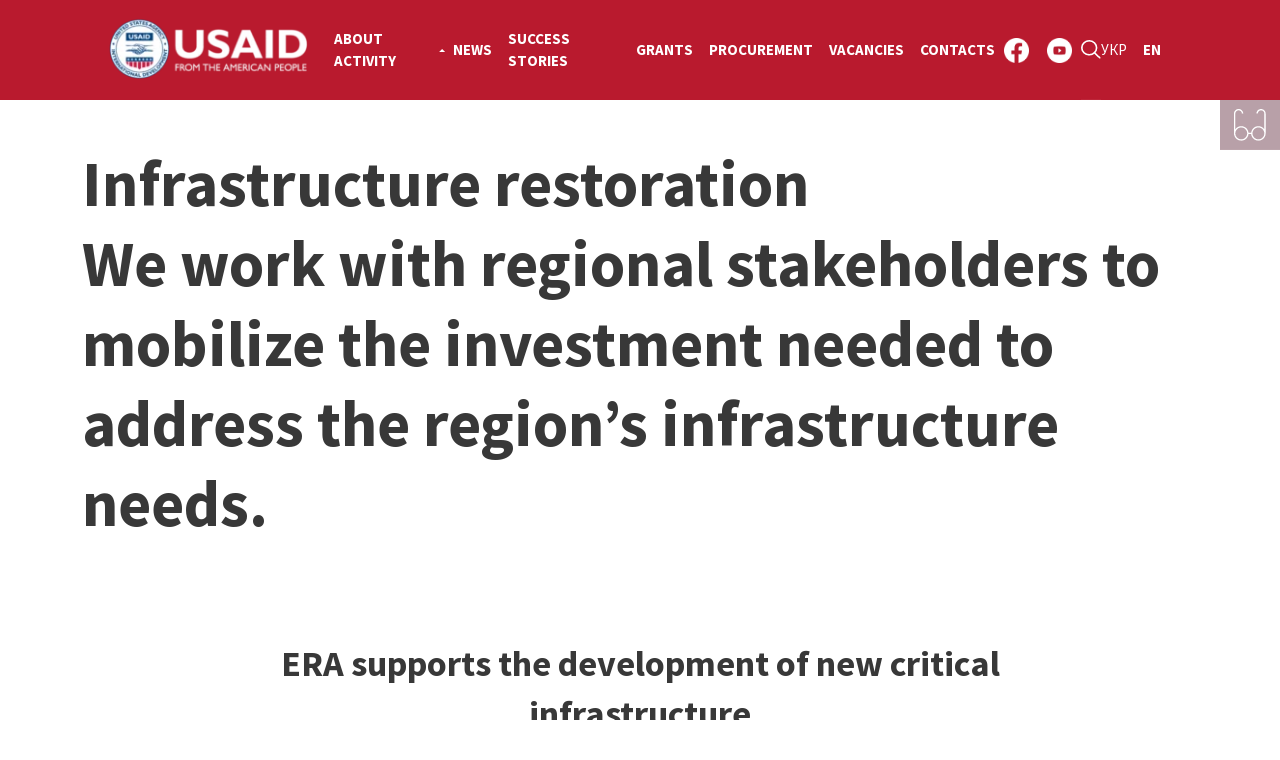

--- FILE ---
content_type: text/html; charset=UTF-8
request_url: https://era-ukraine.org.ua/en/branches/infrastructure-restoration-en/
body_size: 14384
content:
<!doctype html>
<html lang="en-GB">
   <head>
      <meta charset="UTF-8">
      <meta name="viewport" content="width=device-width, initial-scale=1">
      <link rel="profile" href="https://gmpg.org/xfn/11">
      <!--link href="https://cdn.jsdelivr.net/npm/bootstrap@5.0.0-beta1/dist/css/bootstrap.min.css" rel="stylesheet" integrity="sha384-giJF6kkoqNQ00vy+HMDP7azOuL0xtbfIcaT9wjKHr8RbDVddVHyTfAAsrekwKmP1" crossorigin="anonymous"-->
      <link rel="preconnect" href="https://fonts.gstatic.com">
      <link href="https://fonts.googleapis.com/css2?family=Source+Sans+Pro:ital,wght@0,200;0,300;0,400;0,600;0,700;0,900;1,200;1,300;1,400;1,600;1,700;1,900&display=swap" rel="stylesheet">
      <meta name='robots' content='index, follow, max-image-preview:large, max-snippet:-1, max-video-preview:-1' />
<link rel="alternate" href="https://era-ukraine.org.ua/branches/infrastructure-restoration/" hreflang="uk" />
<link rel="alternate" href="https://era-ukraine.org.ua/en/branches/infrastructure-restoration-en/" hreflang="en" />

	<!-- This site is optimized with the Yoast SEO plugin v26.7 - https://yoast.com/wordpress/plugins/seo/ -->
	<title>Infrastructure restoration Archives - USAID Economic Resilience Activity</title>
	<link rel="canonical" href="https://era-ukraine.org.ua/en/branches/infrastructure-restoration-en/" />
	<meta property="og:locale" content="en_GB" />
	<meta property="og:locale:alternate" content="uk_UA" />
	<meta property="og:type" content="article" />
	<meta property="og:title" content="Infrastructure restoration Archives - USAID Economic Resilience Activity" />
	<meta property="og:description" content="We work with regional stakeholders to mobilize the investment needed to address the region’s infrastructure needs." />
	<meta property="og:url" content="https://era-ukraine.org.ua/en/branches/infrastructure-restoration-en/" />
	<meta property="og:site_name" content="USAID Economic Resilience Activity" />
	<meta name="twitter:card" content="summary_large_image" />
	<script type="application/ld+json" class="yoast-schema-graph">{"@context":"https://schema.org","@graph":[{"@type":"CollectionPage","@id":"https://era-ukraine.org.ua/en/branches/infrastructure-restoration-en/","url":"https://era-ukraine.org.ua/en/branches/infrastructure-restoration-en/","name":"Infrastructure restoration Archives - USAID Economic Resilience Activity","isPartOf":{"@id":"https://era-ukraine.org.ua/en/#website"},"primaryImageOfPage":{"@id":"https://era-ukraine.org.ua/en/branches/infrastructure-restoration-en/#primaryimage"},"image":{"@id":"https://era-ukraine.org.ua/en/branches/infrastructure-restoration-en/#primaryimage"},"thumbnailUrl":"https://era-ukraine.org.ua/wp-content/uploads/2021/11/1-2.jpg","breadcrumb":{"@id":"https://era-ukraine.org.ua/en/branches/infrastructure-restoration-en/#breadcrumb"},"inLanguage":"en-GB"},{"@type":"ImageObject","inLanguage":"en-GB","@id":"https://era-ukraine.org.ua/en/branches/infrastructure-restoration-en/#primaryimage","url":"https://era-ukraine.org.ua/wp-content/uploads/2021/11/1-2.jpg","contentUrl":"https://era-ukraine.org.ua/wp-content/uploads/2021/11/1-2.jpg","width":1315,"height":616,"caption":"координаційна зустріч інженерів “Хардіпротранс” з керівництвом та провідними технічними спеціалістами Донецької залізниці"},{"@type":"BreadcrumbList","@id":"https://era-ukraine.org.ua/en/branches/infrastructure-restoration-en/#breadcrumb","itemListElement":[{"@type":"ListItem","position":1,"name":"Home","item":"https://era-ukraine.org.ua/en/"},{"@type":"ListItem","position":2,"name":"Infrastructure restoration"}]},{"@type":"WebSite","@id":"https://era-ukraine.org.ua/en/#website","url":"https://era-ukraine.org.ua/en/","name":"USAID Economic Resilience Activity","description":"USAID Economic Resilience Activity","publisher":{"@id":"https://era-ukraine.org.ua/en/#organization"},"potentialAction":[{"@type":"SearchAction","target":{"@type":"EntryPoint","urlTemplate":"https://era-ukraine.org.ua/en/?s={search_term_string}"},"query-input":{"@type":"PropertyValueSpecification","valueRequired":true,"valueName":"search_term_string"}}],"inLanguage":"en-GB"},{"@type":"Organization","@id":"https://era-ukraine.org.ua/en/#organization","name":"USAID Economic Resilience Activity","url":"https://era-ukraine.org.ua/en/","logo":{"@type":"ImageObject","inLanguage":"en-GB","@id":"https://era-ukraine.org.ua/en/#/schema/logo/image/","url":"https://era-ukraine.org.ua/wp-content/uploads/2021/02/usaid.png","contentUrl":"https://era-ukraine.org.ua/wp-content/uploads/2021/02/usaid.png","width":238,"height":73,"caption":"USAID Economic Resilience Activity"},"image":{"@id":"https://era-ukraine.org.ua/en/#/schema/logo/image/"}}]}</script>
	<!-- / Yoast SEO plugin. -->


<link rel='dns-prefetch' href='//cdn.jsdelivr.net' />
<style id='wp-img-auto-sizes-contain-inline-css'>
img:is([sizes=auto i],[sizes^="auto," i]){contain-intrinsic-size:3000px 1500px}
/*# sourceURL=wp-img-auto-sizes-contain-inline-css */
</style>
<style id='wp-emoji-styles-inline-css'>

	img.wp-smiley, img.emoji {
		display: inline !important;
		border: none !important;
		box-shadow: none !important;
		height: 1em !important;
		width: 1em !important;
		margin: 0 0.07em !important;
		vertical-align: -0.1em !important;
		background: none !important;
		padding: 0 !important;
	}
/*# sourceURL=wp-emoji-styles-inline-css */
</style>
<style id='wp-block-library-inline-css'>
:root{--wp-block-synced-color:#7a00df;--wp-block-synced-color--rgb:122,0,223;--wp-bound-block-color:var(--wp-block-synced-color);--wp-editor-canvas-background:#ddd;--wp-admin-theme-color:#007cba;--wp-admin-theme-color--rgb:0,124,186;--wp-admin-theme-color-darker-10:#006ba1;--wp-admin-theme-color-darker-10--rgb:0,107,160.5;--wp-admin-theme-color-darker-20:#005a87;--wp-admin-theme-color-darker-20--rgb:0,90,135;--wp-admin-border-width-focus:2px}@media (min-resolution:192dpi){:root{--wp-admin-border-width-focus:1.5px}}.wp-element-button{cursor:pointer}:root .has-very-light-gray-background-color{background-color:#eee}:root .has-very-dark-gray-background-color{background-color:#313131}:root .has-very-light-gray-color{color:#eee}:root .has-very-dark-gray-color{color:#313131}:root .has-vivid-green-cyan-to-vivid-cyan-blue-gradient-background{background:linear-gradient(135deg,#00d084,#0693e3)}:root .has-purple-crush-gradient-background{background:linear-gradient(135deg,#34e2e4,#4721fb 50%,#ab1dfe)}:root .has-hazy-dawn-gradient-background{background:linear-gradient(135deg,#faaca8,#dad0ec)}:root .has-subdued-olive-gradient-background{background:linear-gradient(135deg,#fafae1,#67a671)}:root .has-atomic-cream-gradient-background{background:linear-gradient(135deg,#fdd79a,#004a59)}:root .has-nightshade-gradient-background{background:linear-gradient(135deg,#330968,#31cdcf)}:root .has-midnight-gradient-background{background:linear-gradient(135deg,#020381,#2874fc)}:root{--wp--preset--font-size--normal:16px;--wp--preset--font-size--huge:42px}.has-regular-font-size{font-size:1em}.has-larger-font-size{font-size:2.625em}.has-normal-font-size{font-size:var(--wp--preset--font-size--normal)}.has-huge-font-size{font-size:var(--wp--preset--font-size--huge)}.has-text-align-center{text-align:center}.has-text-align-left{text-align:left}.has-text-align-right{text-align:right}.has-fit-text{white-space:nowrap!important}#end-resizable-editor-section{display:none}.aligncenter{clear:both}.items-justified-left{justify-content:flex-start}.items-justified-center{justify-content:center}.items-justified-right{justify-content:flex-end}.items-justified-space-between{justify-content:space-between}.screen-reader-text{border:0;clip-path:inset(50%);height:1px;margin:-1px;overflow:hidden;padding:0;position:absolute;width:1px;word-wrap:normal!important}.screen-reader-text:focus{background-color:#ddd;clip-path:none;color:#444;display:block;font-size:1em;height:auto;left:5px;line-height:normal;padding:15px 23px 14px;text-decoration:none;top:5px;width:auto;z-index:100000}html :where(.has-border-color){border-style:solid}html :where([style*=border-top-color]){border-top-style:solid}html :where([style*=border-right-color]){border-right-style:solid}html :where([style*=border-bottom-color]){border-bottom-style:solid}html :where([style*=border-left-color]){border-left-style:solid}html :where([style*=border-width]){border-style:solid}html :where([style*=border-top-width]){border-top-style:solid}html :where([style*=border-right-width]){border-right-style:solid}html :where([style*=border-bottom-width]){border-bottom-style:solid}html :where([style*=border-left-width]){border-left-style:solid}html :where(img[class*=wp-image-]){height:auto;max-width:100%}:where(figure){margin:0 0 1em}html :where(.is-position-sticky){--wp-admin--admin-bar--position-offset:var(--wp-admin--admin-bar--height,0px)}@media screen and (max-width:600px){html :where(.is-position-sticky){--wp-admin--admin-bar--position-offset:0px}}

/*# sourceURL=wp-block-library-inline-css */
</style><style id='global-styles-inline-css'>
:root{--wp--preset--aspect-ratio--square: 1;--wp--preset--aspect-ratio--4-3: 4/3;--wp--preset--aspect-ratio--3-4: 3/4;--wp--preset--aspect-ratio--3-2: 3/2;--wp--preset--aspect-ratio--2-3: 2/3;--wp--preset--aspect-ratio--16-9: 16/9;--wp--preset--aspect-ratio--9-16: 9/16;--wp--preset--color--black: #000000;--wp--preset--color--cyan-bluish-gray: #abb8c3;--wp--preset--color--white: #ffffff;--wp--preset--color--pale-pink: #f78da7;--wp--preset--color--vivid-red: #cf2e2e;--wp--preset--color--luminous-vivid-orange: #ff6900;--wp--preset--color--luminous-vivid-amber: #fcb900;--wp--preset--color--light-green-cyan: #7bdcb5;--wp--preset--color--vivid-green-cyan: #00d084;--wp--preset--color--pale-cyan-blue: #8ed1fc;--wp--preset--color--vivid-cyan-blue: #0693e3;--wp--preset--color--vivid-purple: #9b51e0;--wp--preset--gradient--vivid-cyan-blue-to-vivid-purple: linear-gradient(135deg,rgb(6,147,227) 0%,rgb(155,81,224) 100%);--wp--preset--gradient--light-green-cyan-to-vivid-green-cyan: linear-gradient(135deg,rgb(122,220,180) 0%,rgb(0,208,130) 100%);--wp--preset--gradient--luminous-vivid-amber-to-luminous-vivid-orange: linear-gradient(135deg,rgb(252,185,0) 0%,rgb(255,105,0) 100%);--wp--preset--gradient--luminous-vivid-orange-to-vivid-red: linear-gradient(135deg,rgb(255,105,0) 0%,rgb(207,46,46) 100%);--wp--preset--gradient--very-light-gray-to-cyan-bluish-gray: linear-gradient(135deg,rgb(238,238,238) 0%,rgb(169,184,195) 100%);--wp--preset--gradient--cool-to-warm-spectrum: linear-gradient(135deg,rgb(74,234,220) 0%,rgb(151,120,209) 20%,rgb(207,42,186) 40%,rgb(238,44,130) 60%,rgb(251,105,98) 80%,rgb(254,248,76) 100%);--wp--preset--gradient--blush-light-purple: linear-gradient(135deg,rgb(255,206,236) 0%,rgb(152,150,240) 100%);--wp--preset--gradient--blush-bordeaux: linear-gradient(135deg,rgb(254,205,165) 0%,rgb(254,45,45) 50%,rgb(107,0,62) 100%);--wp--preset--gradient--luminous-dusk: linear-gradient(135deg,rgb(255,203,112) 0%,rgb(199,81,192) 50%,rgb(65,88,208) 100%);--wp--preset--gradient--pale-ocean: linear-gradient(135deg,rgb(255,245,203) 0%,rgb(182,227,212) 50%,rgb(51,167,181) 100%);--wp--preset--gradient--electric-grass: linear-gradient(135deg,rgb(202,248,128) 0%,rgb(113,206,126) 100%);--wp--preset--gradient--midnight: linear-gradient(135deg,rgb(2,3,129) 0%,rgb(40,116,252) 100%);--wp--preset--font-size--small: 13px;--wp--preset--font-size--medium: 20px;--wp--preset--font-size--large: 36px;--wp--preset--font-size--x-large: 42px;--wp--preset--spacing--20: 0.44rem;--wp--preset--spacing--30: 0.67rem;--wp--preset--spacing--40: 1rem;--wp--preset--spacing--50: 1.5rem;--wp--preset--spacing--60: 2.25rem;--wp--preset--spacing--70: 3.38rem;--wp--preset--spacing--80: 5.06rem;--wp--preset--shadow--natural: 6px 6px 9px rgba(0, 0, 0, 0.2);--wp--preset--shadow--deep: 12px 12px 50px rgba(0, 0, 0, 0.4);--wp--preset--shadow--sharp: 6px 6px 0px rgba(0, 0, 0, 0.2);--wp--preset--shadow--outlined: 6px 6px 0px -3px rgb(255, 255, 255), 6px 6px rgb(0, 0, 0);--wp--preset--shadow--crisp: 6px 6px 0px rgb(0, 0, 0);}:where(.is-layout-flex){gap: 0.5em;}:where(.is-layout-grid){gap: 0.5em;}body .is-layout-flex{display: flex;}.is-layout-flex{flex-wrap: wrap;align-items: center;}.is-layout-flex > :is(*, div){margin: 0;}body .is-layout-grid{display: grid;}.is-layout-grid > :is(*, div){margin: 0;}:where(.wp-block-columns.is-layout-flex){gap: 2em;}:where(.wp-block-columns.is-layout-grid){gap: 2em;}:where(.wp-block-post-template.is-layout-flex){gap: 1.25em;}:where(.wp-block-post-template.is-layout-grid){gap: 1.25em;}.has-black-color{color: var(--wp--preset--color--black) !important;}.has-cyan-bluish-gray-color{color: var(--wp--preset--color--cyan-bluish-gray) !important;}.has-white-color{color: var(--wp--preset--color--white) !important;}.has-pale-pink-color{color: var(--wp--preset--color--pale-pink) !important;}.has-vivid-red-color{color: var(--wp--preset--color--vivid-red) !important;}.has-luminous-vivid-orange-color{color: var(--wp--preset--color--luminous-vivid-orange) !important;}.has-luminous-vivid-amber-color{color: var(--wp--preset--color--luminous-vivid-amber) !important;}.has-light-green-cyan-color{color: var(--wp--preset--color--light-green-cyan) !important;}.has-vivid-green-cyan-color{color: var(--wp--preset--color--vivid-green-cyan) !important;}.has-pale-cyan-blue-color{color: var(--wp--preset--color--pale-cyan-blue) !important;}.has-vivid-cyan-blue-color{color: var(--wp--preset--color--vivid-cyan-blue) !important;}.has-vivid-purple-color{color: var(--wp--preset--color--vivid-purple) !important;}.has-black-background-color{background-color: var(--wp--preset--color--black) !important;}.has-cyan-bluish-gray-background-color{background-color: var(--wp--preset--color--cyan-bluish-gray) !important;}.has-white-background-color{background-color: var(--wp--preset--color--white) !important;}.has-pale-pink-background-color{background-color: var(--wp--preset--color--pale-pink) !important;}.has-vivid-red-background-color{background-color: var(--wp--preset--color--vivid-red) !important;}.has-luminous-vivid-orange-background-color{background-color: var(--wp--preset--color--luminous-vivid-orange) !important;}.has-luminous-vivid-amber-background-color{background-color: var(--wp--preset--color--luminous-vivid-amber) !important;}.has-light-green-cyan-background-color{background-color: var(--wp--preset--color--light-green-cyan) !important;}.has-vivid-green-cyan-background-color{background-color: var(--wp--preset--color--vivid-green-cyan) !important;}.has-pale-cyan-blue-background-color{background-color: var(--wp--preset--color--pale-cyan-blue) !important;}.has-vivid-cyan-blue-background-color{background-color: var(--wp--preset--color--vivid-cyan-blue) !important;}.has-vivid-purple-background-color{background-color: var(--wp--preset--color--vivid-purple) !important;}.has-black-border-color{border-color: var(--wp--preset--color--black) !important;}.has-cyan-bluish-gray-border-color{border-color: var(--wp--preset--color--cyan-bluish-gray) !important;}.has-white-border-color{border-color: var(--wp--preset--color--white) !important;}.has-pale-pink-border-color{border-color: var(--wp--preset--color--pale-pink) !important;}.has-vivid-red-border-color{border-color: var(--wp--preset--color--vivid-red) !important;}.has-luminous-vivid-orange-border-color{border-color: var(--wp--preset--color--luminous-vivid-orange) !important;}.has-luminous-vivid-amber-border-color{border-color: var(--wp--preset--color--luminous-vivid-amber) !important;}.has-light-green-cyan-border-color{border-color: var(--wp--preset--color--light-green-cyan) !important;}.has-vivid-green-cyan-border-color{border-color: var(--wp--preset--color--vivid-green-cyan) !important;}.has-pale-cyan-blue-border-color{border-color: var(--wp--preset--color--pale-cyan-blue) !important;}.has-vivid-cyan-blue-border-color{border-color: var(--wp--preset--color--vivid-cyan-blue) !important;}.has-vivid-purple-border-color{border-color: var(--wp--preset--color--vivid-purple) !important;}.has-vivid-cyan-blue-to-vivid-purple-gradient-background{background: var(--wp--preset--gradient--vivid-cyan-blue-to-vivid-purple) !important;}.has-light-green-cyan-to-vivid-green-cyan-gradient-background{background: var(--wp--preset--gradient--light-green-cyan-to-vivid-green-cyan) !important;}.has-luminous-vivid-amber-to-luminous-vivid-orange-gradient-background{background: var(--wp--preset--gradient--luminous-vivid-amber-to-luminous-vivid-orange) !important;}.has-luminous-vivid-orange-to-vivid-red-gradient-background{background: var(--wp--preset--gradient--luminous-vivid-orange-to-vivid-red) !important;}.has-very-light-gray-to-cyan-bluish-gray-gradient-background{background: var(--wp--preset--gradient--very-light-gray-to-cyan-bluish-gray) !important;}.has-cool-to-warm-spectrum-gradient-background{background: var(--wp--preset--gradient--cool-to-warm-spectrum) !important;}.has-blush-light-purple-gradient-background{background: var(--wp--preset--gradient--blush-light-purple) !important;}.has-blush-bordeaux-gradient-background{background: var(--wp--preset--gradient--blush-bordeaux) !important;}.has-luminous-dusk-gradient-background{background: var(--wp--preset--gradient--luminous-dusk) !important;}.has-pale-ocean-gradient-background{background: var(--wp--preset--gradient--pale-ocean) !important;}.has-electric-grass-gradient-background{background: var(--wp--preset--gradient--electric-grass) !important;}.has-midnight-gradient-background{background: var(--wp--preset--gradient--midnight) !important;}.has-small-font-size{font-size: var(--wp--preset--font-size--small) !important;}.has-medium-font-size{font-size: var(--wp--preset--font-size--medium) !important;}.has-large-font-size{font-size: var(--wp--preset--font-size--large) !important;}.has-x-large-font-size{font-size: var(--wp--preset--font-size--x-large) !important;}
/*# sourceURL=global-styles-inline-css */
</style>

<style id='classic-theme-styles-inline-css'>
/*! This file is auto-generated */
.wp-block-button__link{color:#fff;background-color:#32373c;border-radius:9999px;box-shadow:none;text-decoration:none;padding:calc(.667em + 2px) calc(1.333em + 2px);font-size:1.125em}.wp-block-file__button{background:#32373c;color:#fff;text-decoration:none}
/*# sourceURL=/wp-includes/css/classic-themes.min.css */
</style>
<link rel='stylesheet' id='categories-images-styles-css' href='https://era-ukraine.org.ua/wp-content/plugins/categories-images/assets/css/zci-styles.css?ver=3.3.1' media='all' />
<link rel='stylesheet' id='contact-form-7-css' href='https://era-ukraine.org.ua/wp-content/plugins/contact-form-7/includes/css/styles.css?ver=6.1.4' media='all' />
<link rel='stylesheet' id='wp-mapit-leaflet-css-css' href='https://era-ukraine.org.ua/wp-content/plugins/wp-mapit/wp_mapit/css/leaflet.css?ver=1762333212' media='all' />
<link rel='stylesheet' id='wp-mapit-leaflet-responsive-popup-css-css' href='https://era-ukraine.org.ua/wp-content/plugins/wp-mapit/wp_mapit/css/leaflet.responsive.popup.css?ver=1762333212' media='all' />
<link rel='stylesheet' id='wp-mapit-leaflet-gesture-handling-css-css' href='https://era-ukraine.org.ua/wp-content/plugins/wp-mapit/wp_mapit/css/leaflet-gesture-handling.css?ver=1762333212' media='all' />
<link rel='stylesheet' id='wp-mapit-leaflet-fullscreen-css-css' href='https://era-ukraine.org.ua/wp-content/plugins/wp-mapit/wp_mapit/css/leaflet.fullscreen.css?ver=1762333212' media='all' />
<link rel='stylesheet' id='wp-mapit-css-css' href='https://era-ukraine.org.ua/wp-content/plugins/wp-mapit/wp_mapit/css/wp_mapit.css?ver=1762333212' media='all' />
<link rel='stylesheet' id='bootstrap-style-css' href='//cdn.jsdelivr.net/npm/bootstrap@5.0.0-beta2/dist/css/bootstrap.min.css?ver=1.0.0' media='all' />
<link rel='stylesheet' id='era-style-css' href='https://era-ukraine.org.ua/wp-content/themes/era/style.css?ver=20220111152400' media='all' />
<link rel='stylesheet' id='slick-style-css' href='//cdn.jsdelivr.net/npm/slick-carousel@1.8.1/slick/slick.css?ver=1.0.0' media='all' />
<link rel='stylesheet' id='slick-theme-style-css' href='//cdn.jsdelivr.net/npm/slick-carousel@1.8.1/slick/slick-theme.css?ver=1.0.0' media='all' />
<link rel='stylesheet' id='custom-style-css' href='https://era-ukraine.org.ua/wp-content/themes/era/css/custom.css?ver=20231027165400' media='all' />
<link rel='stylesheet' id='fancybox-css' href='https://era-ukraine.org.ua/wp-content/plugins/easy-fancybox/fancybox/1.5.4/jquery.fancybox.min.css?ver=6.9' media='screen' />
<link rel='stylesheet' id='bvi-styles-css' href='https://era-ukraine.org.ua/wp-content/plugins/button-visually-impaired/assets/css/bvi.min.css?ver=2.3.0' media='all' />
<style id='bvi-styles-inline-css'>

			.bvi-widget,
			.bvi-shortcode a,
			.bvi-widget a, 
			.bvi-shortcode {
				color: #ffffff;
				background-color: #e53935;
			}
			.bvi-widget .bvi-svg-eye,
			.bvi-shortcode .bvi-svg-eye {
			    display: inline-block;
                overflow: visible;
                width: 1.125em;
                height: 1em;
                font-size: 2em;
                vertical-align: middle;
			}
			.bvi-widget,
			.bvi-shortcode {
			    -webkit-transition: background-color .2s ease-out;
			    transition: background-color .2s ease-out;
			    cursor: pointer;
			    border-radius: 2px;
			    display: inline-block;
			    padding: 5px 10px;
			    vertical-align: middle;
			    text-decoration: none;
			}
/*# sourceURL=bvi-styles-inline-css */
</style>
<script src="https://era-ukraine.org.ua/wp-includes/js/jquery/jquery.min.js?ver=3.7.1" id="jquery-core-js"></script>
<script src="https://era-ukraine.org.ua/wp-includes/js/jquery/jquery-migrate.min.js?ver=3.4.1" id="jquery-migrate-js"></script>
<script src="//cdn.jsdelivr.net/npm/slick-carousel@1.8.1/slick/slick.min.js?ver=6.9" id="slick-js"></script>
<script id="true_loadmore-js-extra">
var myPlugin = {"ajaxurl":"https://era-ukraine.org.ua/wp-admin/admin-ajax.php","login":"https://era-ukraine.org.ua/wp-login.php","user_id":"0","what_is_page":"7743"};
//# sourceURL=true_loadmore-js-extra
</script>
<script src="https://era-ukraine.org.ua/wp-content/themes/era/js/era.js?ver=20220111150200" id="true_loadmore-js"></script>
<script src="//cdn.jsdelivr.net/npm/@popperjs/core@2.6.0/dist/umd/popper.min.js?ver=6.9" id="popper-js"></script>
<script src="//cdn.jsdelivr.net/npm/bootstrap@5.0.0-beta2/dist/js/bootstrap.min.js?ver=6.9" id="bootstrap-js"></script>
<link rel="https://api.w.org/" href="https://era-ukraine.org.ua/wp-json/" /><link rel="EditURI" type="application/rsd+xml" title="RSD" href="https://era-ukraine.org.ua/xmlrpc.php?rsd" />
<meta name="generator" content="WordPress 6.9" />
<link rel="icon" href="https://era-ukraine.org.ua/wp-content/uploads/2021/02/favicon.png" sizes="32x32" />
<link rel="icon" href="https://era-ukraine.org.ua/wp-content/uploads/2021/02/favicon.png" sizes="192x192" />
<link rel="apple-touch-icon" href="https://era-ukraine.org.ua/wp-content/uploads/2021/02/favicon.png" />
<meta name="msapplication-TileImage" content="https://era-ukraine.org.ua/wp-content/uploads/2021/02/favicon.png" />
		<style id="wp-custom-css">
			#masthead {
	background-color:#b91a2e
}

.social-youtube {
	margin-left:0 !important
}

.fised_menu_burger active {
	color:black !important
}

.fixed-menu .fixed-lang-menu {
	display: none
}

#mobile_lang a {
	color: black;
	font-weight:500;
}		</style>
		      <!-- Global site tag (gtag.js) - Google Analytics -->
      <script async src="https://www.googletagmanager.com/gtag/js?id=G-JPVTX5PYFT"></script>
      <script>
         window.dataLayer = window.dataLayer || [];
         function gtag(){dataLayer.push(arguments);}
         gtag('js', new Date());
         
         gtag('config', 'G-JPVTX5PYFT');
      </script>
   </head>
   <body data-rsssl=1 class="archive tax-branches term-infrastructure-restoration-en term-45 wp-custom-logo wp-theme-era hfeed no-sidebar">
            <div id="page" class="site">
      <a class="skip-link screen-reader-text" href="#primary">Skip to content</a>
      <header id="masthead" class="site-header">
         <div class="knot_container">
            <div class="site-branding">
               <a href="https://era-ukraine.org.ua/en" class="custom-logo-link" rel="home" aria-current="page">
               <img src="https://era-ukraine.org.ua/wp-content/uploads/2023/12/USAID_Horizontal_RGB_White-e1702401618997.png" class="custom-logo" alt="USAID Economic Resilience Activity (ERA)">
               </a>
                           </div>
            <!-- .site-branding -->
            <div id="desctop_nav"></div>
            <nav id="site-navigation" class="main-navigation">
               <!-- <button class="menu-toggle" aria-controls="primary-menu" aria-expanded="false"><//?php esc_html_e( 'Primary Menu', 'era' ); ?></button> -->
               <div class="menu-primary-en-container"><ul id="primary-menu" class="menu"><li id="menu-item-16913" class="menu-item menu-item-type-post_type menu-item-object-page menu-item-has-children menu-item-16913"><a href="https://era-ukraine.org.ua/en/about-en/">ABOUT ACTIVITY</a>
<ul class="sub-menu">
	<li id="menu-item-12612" class="menu-item menu-item-type-post_type menu-item-object-page menu-item-12612"><a href="https://era-ukraine.org.ua/en/agri-ukraine-export-logistics-support/">AGRI-Ukraine Export Logistics Support</a></li>
	<li id="menu-item-12611" class="menu-item menu-item-type-post_type menu-item-object-page menu-item-12611"><a href="https://era-ukraine.org.ua/en/bcp-renovation-and-reconstruction/">Modernization of the Border Crossing Points</a></li>
	<li id="menu-item-16983" class="menu-item menu-item-type-post_type menu-item-object-page menu-item-16983"><a href="https://era-ukraine.org.ua/en/emergency-and-energy-response-en/">Emergency and Energy Response </a></li>
	<li id="menu-item-13412" class="menu-item menu-item-type-post_type menu-item-object-page menu-item-13412"><a href="https://era-ukraine.org.ua/en/frequently-asked-questions/">Frequently Asked Questions</a></li>
</ul>
</li>
<li id="menu-item-1072" class="menu-item menu-item-type-taxonomy menu-item-object-category menu-item-1072"><a href="https://era-ukraine.org.ua/en/news-en/">News</a></li>
<li id="menu-item-344" class="menu-item menu-item-type-taxonomy menu-item-object-category menu-item-344"><a href="https://era-ukraine.org.ua/en/success-stories-en/">Success stories</a></li>
<li id="menu-item-13237" class="menu-item menu-item-type-post_type menu-item-object-page menu-item-13237"><a href="https://era-ukraine.org.ua/en/grants-en/">GRANTS</a></li>
<li id="menu-item-13263" class="menu-item menu-item-type-post_type menu-item-object-page menu-item-13263"><a href="https://era-ukraine.org.ua/en/procurement-en/">PROCUREMENT</a></li>
<li id="menu-item-8466" class="menu-item menu-item-type-post_type menu-item-object-page menu-item-8466"><a href="https://era-ukraine.org.ua/en/vacancies-en/">Vacancies</a></li>
<li id="menu-item-347" class="menu-item menu-item-type-post_type menu-item-object-page menu-item-347"><a href="https://era-ukraine.org.ua/en/contacts-en/">Contacts</a></li>
</ul></div>            </nav>
            <!-- #site-navigation -->
            <!-- social buttons -->
            <nav class="main-navigation">
               <ul class="social-menu">
                  <li id="menu-item-622" class="social-facebook menu-item menu-item-type-custom menu-item-object-custom menu-item-622"><a href="https://www.facebook.com/ERAUkraine">&nbsp;</a></li>
                  <li id="menu-item-107" class="social-youtube menu-item menu-item-type-custom menu-item-object-custom menu-item-107"><a href="https://www.youtube.com/@usaidera">&nbsp;</a></li>
               </ul>
            </nav>
            <nav>
               <div class="fixed_menu_src hidden_mobile">
                  <img src="https://era-ukraine.org.ua/wp-content/themes/era/img/top-search.svg" alt="" heigh="50px">
               </div>
            </nav>
            <!-- language -->
            <nav class="main-navigation">
				<div class="menu-primary-en-container">
					<ul class="menu">
						<li class="menu-item menu-lang menu-item-type-taxonomy ">
							<a lang="uk" hreflang="uk" href="https://era-ukraine.org.ua/branches/infrastructure-restoration/">УКР</a>
						</li>
						<li class="menu-item menu-lang menu-item-type-taxonomy current-lang">
							<a lang="en-GB" hreflang="en-GB" href="https://era-ukraine.org.ua/en/branches/infrastructure-restoration-en/">EN</a>
						</li>
					</ul>
				</div>
            </nav>
            <div class="fixed-menu" style="">
               <div style="background: #205493">
                  <div id="fixed_menu_nav">
                     <div class="fised_menu_burger">
                        <span></span>
                        <span></span>
                        <span></span>
                     </div>
                     <div class="fixed_menu_wrapper" id="table_nav">
                        <div class="mobile_top">
                           <div id="mobile_lang"></div>
                           <div id="mobile_button"></div>
                        </div>
                     </div>
                  </div>
                  <div class="fixed_menu_src">
                     <img src="https://era-ukraine.org.ua/wp-content/themes/era/img/top-search.svg" alt="">
                  </div>
                  <div class="fixed_menu_eye">
                                          <a href="#" class="bvi-link-shortcode1 bvi-open">
                     <img src="https://era-ukraine.org.ua/wp-content/themes/era/img/eye.svg" alt="">
                     </a>
                  </div>
                  <div class="fixed_menu_search_wrapper">
                     <div class="fixed_menu_search">
                        <div class="knot_container">
                           <img src="https://era-ukraine.org.ua/wp-content/themes/era/img/search.svg" alt="">
                           <form role="search" method="get" class="search-form" action="https://era-ukraine.org.ua/en/">
				<label>
					<span class="screen-reader-text">Search for:</span>
					<input type="search" class="search-field" placeholder="Search &hellip;" value="" name="s" />
				</label>
				<input type="submit" class="search-submit" value="Search" />
			</form>                        </div>
                        <div class="fixed_menu_search_exit"></div>
                     </div>
                  </div>
               </div>
               <ul class="fixed-lang-menu">
                  	<li class="lang-item lang-item-2 lang-item-uk lang-item-first"><a lang="uk" hreflang="uk" href="https://era-ukraine.org.ua/branches/infrastructure-restoration/">УКР</a></li>
	<li class="lang-item lang-item-5 lang-item-en current-lang"><a lang="en-GB" hreflang="en-GB" href="https://era-ukraine.org.ua/en/branches/infrastructure-restoration-en/" aria-current="true">EN</a></li>
               </ul>
               <div class="menu-social-container"><ul id="menu-social" class="social-menu"><li id="menu-item-622" class="social-facebook menu-item menu-item-type-custom menu-item-object-custom menu-item-622"><a href="https://www.facebook.com/ERAUkraine"> Facebook</a></li>
<li id="menu-item-107" class="social-youtube menu-item menu-item-type-custom menu-item-object-custom menu-item-107"><a href="https://www.youtube.com/@usaidera"> Youtube</a></li>
<li id="menu-item-13396" class="menu-item menu-item-type-custom menu-item-object-custom menu-item-13396"><a href="https://www.linkedin.com/company/usaid-era">LinkedIn</a></li>
</ul></div>            </div>
			 <div id="mobile_nav"></div>
         </div>
         <div id="mobile_search"></div>
      </header>
      <!-- #masthead -->
	<main id="primary" class="site-main">
		<div class="container">

			
			<header class="page-header">
				<h1 class="page-title">Infrastructure restoration<div class="archive-description"><p>We work with regional stakeholders to mobilize the investment needed to address the region’s infrastructure needs.</p>
</div>			</header><!-- .page-header -->

			<script>
			var ajaxurl = `https://era-ukraine.org.ua/wp-admin/admin-ajax.php`;
			// var true_posts = 'a:69:{s:4:"lang";s:2:"en";s:8:"branches";s:29:"infrastructure-restoration-en";s:5:"error";s:0:"";s:1:"m";s:0:"";s:1:"p";i:0;s:11:"post_parent";s:0:"";s:7:"subpost";s:0:"";s:10:"subpost_id";s:0:"";s:10:"attachment";s:0:"";s:13:"attachment_id";i:0;s:4:"name";s:0:"";s:8:"pagename";s:0:"";s:7:"page_id";i:0;s:6:"second";s:0:"";s:6:"minute";s:0:"";s:4:"hour";s:0:"";s:3:"day";i:0;s:8:"monthnum";i:0;s:4:"year";i:0;s:1:"w";i:0;s:13:"category_name";s:0:"";s:3:"tag";s:0:"";s:3:"cat";s:0:"";s:6:"tag_id";s:0:"";s:6:"author";s:0:"";s:11:"author_name";s:0:"";s:4:"feed";s:0:"";s:2:"tb";s:0:"";s:5:"paged";i:0;s:8:"meta_key";s:0:"";s:10:"meta_value";s:0:"";s:7:"preview";s:0:"";s:1:"s";s:0:"";s:8:"sentence";s:0:"";s:5:"title";s:0:"";s:6:"fields";s:3:"all";s:10:"menu_order";s:0:"";s:5:"embed";s:0:"";s:12:"category__in";a:0:{}s:16:"category__not_in";a:0:{}s:13:"category__and";a:0:{}s:8:"post__in";a:0:{}s:12:"post__not_in";a:0:{}s:13:"post_name__in";a:0:{}s:7:"tag__in";a:0:{}s:11:"tag__not_in";a:0:{}s:8:"tag__and";a:0:{}s:12:"tag_slug__in";a:0:{}s:13:"tag_slug__and";a:0:{}s:15:"post_parent__in";a:0:{}s:19:"post_parent__not_in";a:0:{}s:10:"author__in";a:0:{}s:14:"author__not_in";a:0:{}s:14:"search_columns";a:0:{}s:19:"ignore_sticky_posts";b:0;s:16:"suppress_filters";b:0;s:13:"cache_results";b:1;s:22:"update_post_term_cache";b:1;s:22:"update_menu_item_cache";b:0;s:19:"lazy_load_term_meta";b:1;s:22:"update_post_meta_cache";b:1;s:9:"post_type";s:0:"";s:14:"posts_per_page";i:6;s:8:"nopaging";b:0;s:17:"comments_per_page";s:2:"50";s:13:"no_found_rows";b:0;s:8:"taxonomy";s:8:"branches";s:4:"term";s:29:"infrastructure-restoration-en";s:5:"order";s:4:"DESC";}';
			var true_posts = `{"lang":"en","branches":"infrastructure-restoration-en","error":"","m":"","p":0,"post_parent":"","subpost":"","subpost_id":"","attachment":"","attachment_id":0,"name":"","pagename":"","page_id":0,"second":"","minute":"","hour":"","day":0,"monthnum":0,"year":0,"w":0,"category_name":"","tag":"","cat":"","tag_id":"","author":"","author_name":"","feed":"","tb":"","paged":0,"meta_key":"","meta_value":"","preview":"","s":"","sentence":"","title":"","fields":"all","menu_order":"","embed":"","category__in":[],"category__not_in":[],"category__and":[],"post__in":[],"post__not_in":[],"post_name__in":[],"tag__in":[],"tag__not_in":[],"tag__and":[],"tag_slug__in":[],"tag_slug__and":[],"post_parent__in":[],"post_parent__not_in":[],"author__in":[],"author__not_in":[],"search_columns":[],"ignore_sticky_posts":false,"suppress_filters":false,"cache_results":true,"update_post_term_cache":true,"update_menu_item_cache":false,"lazy_load_term_meta":true,"update_post_meta_cache":true,"post_type":"","posts_per_page":6,"nopaging":false,"comments_per_page":"50","no_found_rows":false,"taxonomy":"branches","term":"infrastructure-restoration-en","order":"DESC"}`;
			var current_page = 1;
			var max_pages = `1`;
			</script>

		

			<article id="post-7743" class="era-post post-7743 post type-post status-publish format-standard has-post-thumbnail hentry category-news-en category-success-stories-en branches-infrastructure-restoration-en">
    <div class="fixed-container">
        <h1 class="new-entry-title text-center">ERA supports the development of new critical infrastructure</h1>
                <div class="news-branches">
                            <div class="d-flex align-items-center justify-content-center mt-2">
                    <div class="news-branch-icon">
                        <img width="60" height="60" src="https://era-ukraine.org.ua/wp-content/uploads/2021/01/infrastructure-restoration.png" class="attachment-full size-full" alt="" decoding="async" />                    </div>
                    <div class="news-branch-title">Infrastructure restoration</div>
                </div>
                    </div>

        <div class="news-meta text-center">09 August 2022</div>

        
			<a class="post-thumbnail" href="https://era-ukraine.org.ua/en/era-supports-the-development-of-new-critical-infrastructure/" aria-hidden="true" tabindex="-1">
				<img width="1315" height="616" src="https://era-ukraine.org.ua/wp-content/uploads/2021/11/1-2.jpg" class="attachment-post-thumbnail size-post-thumbnail wp-post-image" alt="ERA supports the development of new critical infrastructure" decoding="async" fetchpriority="high" srcset="https://era-ukraine.org.ua/wp-content/uploads/2021/11/1-2.jpg 1315w, https://era-ukraine.org.ua/wp-content/uploads/2021/11/1-2-300x141.jpg 300w, https://era-ukraine.org.ua/wp-content/uploads/2021/11/1-2-1024x480.jpg 1024w, https://era-ukraine.org.ua/wp-content/uploads/2021/11/1-2-768x360.jpg 768w" sizes="(max-width: 1315px) 100vw, 1315px" />			</a>

			
        <div class="entry-content">
            <p><strong>USAID Economic Resilience Activity</strong> <strong>(ERA) facilitated a meeting between</strong> <strong>ERA contractor Kharhiprotrans LLC and</strong> <strong>management and</strong> <strong>leading technical specialists</strong> <strong>of Ukrainian Railways (UR) subsidiary</strong> <strong>in Donetsk Oblast.</strong></p>
<p>UR provided plans and diagrams of existing railways in Luhansk Oblast, as well as plans of railway stations in Bilokurakyne, Novoaidar, Rubizhne, Sievierodonetsk, Starobilsk and Svatove, Luhansk Oblast, and other technical information to begin work on the preparation of the feasibility study to connect the Kindrashivska- Nova–Lantrativka line to the national railway system. UR designers and technical specialists discussed possible options and pros and cons for the construction of the new railway branch. UR will hold an on-site meeting in Rubizhne and Sievierodonetsk, Luhansk Oblast to clarify possibilities of building or expanding these railway stations in connection with construction of a new railway line.</p>
<p>Luhansk Oblast State Administration (LOSA) held a meeting in Sievierodonetsk, Luhansk Oblast with Kharhiprotrans LLC, relevant LOSA departments, and the leadership of cities and communities in Luhansk Oblast on the potential allocation or purchase of land for the future railway line, assistance with information and plans of cities, and the public hearings and public awareness aspects of the project. LOSA provided information on protected lands so that designers can minimize the project’s impact on the environment and began to form a list of landowners and tenants for each of the four options.</p>
<p>ERA promoted plans for citizen participation in public discussion of the project before a final option is chosen, in order to take into account the opinion of the population and public organizations and ensure public influence on an important project for the development of the whole area.</p>
        </div>
    </div>

</article>

<article id="post-271" class="post-271 page type-page status-publish has-post-thumbnail hentry branches-infrastructure-restoration-en">

	<div class="fixed-container">
		<header class="entry-header">
			<h1 class="new-entry-title">Infrastructure Restoration</h1>		</header>

		
			<a class="post-thumbnail" href="https://era-ukraine.org.ua/en/page-infrastructure-restoration-en/" aria-hidden="true" tabindex="-1">
				<img width="1920" height="589" src="https://era-ukraine.org.ua/wp-content/uploads/2021/03/Vidnovlennia-infrastruktury.png" class="attachment-post-thumbnail size-post-thumbnail wp-post-image" alt="Infrastructure Restoration" decoding="async" srcset="https://era-ukraine.org.ua/wp-content/uploads/2021/03/Vidnovlennia-infrastruktury.png 1920w, https://era-ukraine.org.ua/wp-content/uploads/2021/03/Vidnovlennia-infrastruktury-300x92.png 300w, https://era-ukraine.org.ua/wp-content/uploads/2021/03/Vidnovlennia-infrastruktury-1024x314.png 1024w, https://era-ukraine.org.ua/wp-content/uploads/2021/03/Vidnovlennia-infrastruktury-768x236.png 768w, https://era-ukraine.org.ua/wp-content/uploads/2021/03/Vidnovlennia-infrastruktury-1536x471.png 1536w" sizes="(max-width: 1920px) 100vw, 1920px" />			</a>

			
		<div class="entry-content">
			<p>Resilient, sustainable infrastructure is a cornerstone of a stable economy.</p>
<p><strong>USAID Economic Resilience Activity (ERA) </strong><strong>work</strong><strong>s</strong><strong> to restore existing infrastructure systems</strong> and provide opportunities for the people who use them.</p>
<p>Our <strong>current projects</strong> include:</p>
<ul>
<li><strong>Reviving the campus at Luhansk National Agrarian University in Sloviansk</strong> by modernizing windows and doors to provide better winter conditions for students and faculty.</li>
<li>Renovating the <strong>regional phytosanitary laboratory in Sievierodonetsk</strong> to improve the testing of seeds and agricultural products.</li>
<li><strong>Modernizing municipal bus stops and building vendor infrastructure in Mariupol</strong> to provide safer and more comfortable public transport; <strong>modernizing the IT hub</strong> in the city center.</li>
<li><strong>Renovating  Bakhmut Tech Club</strong> to provide computer classes for around 50 IT students.</li>
<li><strong>Modernizing Luhansk Regional Laboratory Center</strong>, to improve medical lab facilities that serve the entire region.</li>
</ul>
<p>&nbsp;</p>
		</div><!-- .entry-content -->
	</div>

</article><!-- #post-271 -->
		</div>
	</main><!-- #main -->

    <footer id="colophon" class="site-footer">
		
        <div class="copyright">© 2023 All rights reserved. Economic support of Eastern Ukraine</div>
        <div class="footer-links">
            <div class="menu-bottom-en-container"><ul id="bottom-menu" class="menu"><li id="menu-item-174" class="menu-item menu-item-type-post_type menu-item-object-page menu-item-174"><a href="https://era-ukraine.org.ua/en/site-map-en/">Site Map</a></li>
<li id="menu-item-175" class="menu-item menu-item-type-post_type menu-item-object-page menu-item-175"><a href="https://era-ukraine.org.ua/en/contacts-en/">Contacts</a></li>
<li id="menu-item-173" class="menu-item menu-item-type-post_type menu-item-object-page menu-item-173"><a href="https://era-ukraine.org.ua/en/vacancies-en/">Vacancies</a></li>
<li id="menu-item-176" class="menu-item menu-item-type-post_type menu-item-object-page menu-item-privacy-policy menu-item-176"><a rel="privacy-policy" href="https://era-ukraine.org.ua/en/privacy-policy-en/">Privacy Policy</a></li>
</ul></div>        </div>
        <div class="menu-social-container"><ul id="menu-social-1" class="social-menu d-flex justify-content-center align-items-center"><li class="social-facebook menu-item menu-item-type-custom menu-item-object-custom menu-item-622"><a href="https://www.facebook.com/ERAUkraine"> Facebook</a></li>
<li class="social-youtube menu-item menu-item-type-custom menu-item-object-custom menu-item-107"><a href="https://www.youtube.com/@usaidera"> Youtube</a></li>
<li class="menu-item menu-item-type-custom menu-item-object-custom menu-item-13396"><a href="https://www.linkedin.com/company/usaid-era">LinkedIn</a></li>
</ul></div>        <div class="container mt-3">
        	        		This website was developed with the support provided by the U.S. Agency for International Development (USAID) through USAID Economic Resilience Activity. The author’s views expressed in this publication do not necessarily reflect the views of the USAID or the United States Government.
        	        </div>
    </footer>
</div>

<script type="speculationrules">
{"prefetch":[{"source":"document","where":{"and":[{"href_matches":"/*"},{"not":{"href_matches":["/wp-*.php","/wp-admin/*","/wp-content/uploads/*","/wp-content/*","/wp-content/plugins/*","/wp-content/themes/era/*","/*\\?(.+)"]}},{"not":{"selector_matches":"a[rel~=\"nofollow\"]"}},{"not":{"selector_matches":".no-prefetch, .no-prefetch a"}}]},"eagerness":"conservative"}]}
</script>
<script src="https://era-ukraine.org.ua/wp-includes/js/dist/hooks.min.js?ver=dd5603f07f9220ed27f1" id="wp-hooks-js"></script>
<script src="https://era-ukraine.org.ua/wp-includes/js/dist/i18n.min.js?ver=c26c3dc7bed366793375" id="wp-i18n-js"></script>
<script id="wp-i18n-js-after">
wp.i18n.setLocaleData( { 'text direction\u0004ltr': [ 'ltr' ] } );
//# sourceURL=wp-i18n-js-after
</script>
<script src="https://era-ukraine.org.ua/wp-content/plugins/contact-form-7/includes/swv/js/index.js?ver=6.1.4" id="swv-js"></script>
<script id="contact-form-7-js-translations">
( function( domain, translations ) {
	var localeData = translations.locale_data[ domain ] || translations.locale_data.messages;
	localeData[""].domain = domain;
	wp.i18n.setLocaleData( localeData, domain );
} )( "contact-form-7", {"translation-revision-date":"2024-05-21 11:58:24+0000","generator":"GlotPress\/4.0.1","domain":"messages","locale_data":{"messages":{"":{"domain":"messages","plural-forms":"nplurals=2; plural=n != 1;","lang":"en_GB"},"Error:":["Error:"]}},"comment":{"reference":"includes\/js\/index.js"}} );
//# sourceURL=contact-form-7-js-translations
</script>
<script id="contact-form-7-js-before">
var wpcf7 = {
    "api": {
        "root": "https:\/\/era-ukraine.org.ua\/wp-json\/",
        "namespace": "contact-form-7\/v1"
    }
};
//# sourceURL=contact-form-7-js-before
</script>
<script src="https://era-ukraine.org.ua/wp-content/plugins/contact-form-7/includes/js/index.js?ver=6.1.4" id="contact-form-7-js"></script>
<script src="https://era-ukraine.org.ua/wp-content/plugins/wp-google-map-gold/assets/js/vendor/webfont/webfont.js?ver=5.2.8" id="webfont-js"></script>
<script src="https://era-ukraine.org.ua/wp-content/plugins/wp-mapit/wp_mapit/js/leaflet.js?ver=1762333212" id="wp-mapit-leaflet-js-js"></script>
<script src="https://era-ukraine.org.ua/wp-content/plugins/wp-mapit/wp_mapit/js/leaflet.responsive.popup.js?ver=1762333212" id="wp-mapit-leaflet-responsive-popup-js-js"></script>
<script src="https://era-ukraine.org.ua/wp-content/plugins/wp-mapit/wp_mapit/js/leaflet-gesture-handling.js?ver=1762333212" id="wp-mapit-leaflet-gesture-handling-js-js"></script>
<script src="https://era-ukraine.org.ua/wp-content/plugins/wp-mapit/wp_mapit/js/Leaflet.fullscreen.min.js?ver=1762333212" id="wp-mapit-leaflet-fullscreen-js-js"></script>
<script id="wp-mapit-js-js-extra">
var wp_mapit = {"plugin_attribution":"\u003Cstrong\u003EDeveloped by \u003Ca href=\"http://wp-mapit.chandnipatel.in\"\u003EWP MAPIT\u003C/a\u003E\u003C/strong\u003E | "};
//# sourceURL=wp-mapit-js-js-extra
</script>
<script src="https://era-ukraine.org.ua/wp-content/plugins/wp-mapit/wp_mapit/js/wp_mapit.js?ver=1762333212" id="wp-mapit-js-js"></script>
<script src="https://era-ukraine.org.ua/wp-content/plugins/wp-mapit/wp_mapit/js/wp_mapit_multipin.js?ver=1762333212" id="wp-mapit-multipin-js-js"></script>
<script src="https://era-ukraine.org.ua/wp-content/themes/era/js/navigation.js?ver=1.0.0" id="era-navigation-js"></script>
<script src="https://era-ukraine.org.ua/wp-content/plugins/easy-fancybox/vendor/purify.min.js?ver=6.9" id="fancybox-purify-js"></script>
<script id="jquery-fancybox-js-extra">
var efb_i18n = {"close":"Close","next":"Next","prev":"Previous","startSlideshow":"Start slideshow","toggleSize":"Toggle size"};
//# sourceURL=jquery-fancybox-js-extra
</script>
<script src="https://era-ukraine.org.ua/wp-content/plugins/easy-fancybox/fancybox/1.5.4/jquery.fancybox.min.js?ver=6.9" id="jquery-fancybox-js"></script>
<script id="jquery-fancybox-js-after">
var fb_timeout, fb_opts={'autoScale':true,'showCloseButton':true,'margin':20,'pixelRatio':'false','centerOnScroll':false,'enableEscapeButton':true,'overlayShow':true,'hideOnOverlayClick':true,'minVpHeight':320,'disableCoreLightbox':'true','enableBlockControls':'true','fancybox_openBlockControls':'true' };
if(typeof easy_fancybox_handler==='undefined'){
var easy_fancybox_handler=function(){
jQuery([".nolightbox","a.wp-block-fileesc_html__button","a.pin-it-button","a[href*='pinterest.com\/pin\/create']","a[href*='facebook.com\/share']","a[href*='twitter.com\/share']"].join(',')).addClass('nofancybox');
jQuery('a.fancybox-close').on('click',function(e){e.preventDefault();jQuery.fancybox.close()});
/* IMG */
						var unlinkedImageBlocks=jQuery(".wp-block-image > img:not(.nofancybox,figure.nofancybox>img)");
						unlinkedImageBlocks.wrap(function() {
							var href = jQuery( this ).attr( "src" );
							return "<a href='" + href + "'></a>";
						});
var fb_IMG_select=jQuery('a[href*=".jpg" i]:not(.nofancybox,li.nofancybox>a,figure.nofancybox>a),area[href*=".jpg" i]:not(.nofancybox),a[href*=".jpeg" i]:not(.nofancybox,li.nofancybox>a,figure.nofancybox>a),area[href*=".jpeg" i]:not(.nofancybox),a[href*=".png" i]:not(.nofancybox,li.nofancybox>a,figure.nofancybox>a),area[href*=".png" i]:not(.nofancybox),a[href*=".webp" i]:not(.nofancybox,li.nofancybox>a,figure.nofancybox>a),area[href*=".webp" i]:not(.nofancybox)');
fb_IMG_select.addClass('fancybox image');
var fb_IMG_sections=jQuery('.gallery,.wp-block-gallery,.tiled-gallery,.wp-block-jetpack-tiled-gallery,.ngg-galleryoverview,.ngg-imagebrowser,.nextgen_pro_blog_gallery,.nextgen_pro_film,.nextgen_pro_horizontal_filmstrip,.ngg-pro-masonry-wrapper,.ngg-pro-mosaic-container,.nextgen_pro_sidescroll,.nextgen_pro_slideshow,.nextgen_pro_thumbnail_grid,.tiled-gallery');
fb_IMG_sections.each(function(){jQuery(this).find(fb_IMG_select).attr('rel','gallery-'+fb_IMG_sections.index(this));});
jQuery('a.fancybox,area.fancybox,.fancybox>a').each(function(){jQuery(this).fancybox(jQuery.extend(true,{},fb_opts,{'transition':'elastic','transitionIn':'elastic','easingIn':'linear','transitionOut':'elastic','easingOut':'linear','opacity':false,'hideOnContentClick':false,'titleShow':true,'titlePosition':'over','titleFromAlt':true,'showNavArrows':true,'enableKeyboardNav':true,'cyclic':false,'mouseWheel':'false'}))});
/* PDF */
jQuery('a[href*=".pdf" i],area[href*=".pdf" i]').not('.nofancybox,li.nofancybox>a').addClass('fancybox-pdf');
jQuery('a.fancybox-pdf,area.fancybox-pdf,.fancybox-pdf>a').each(function(){jQuery(this).fancybox(jQuery.extend(true,{},fb_opts,{'type':'iframe','onStart':function(a,i,o){o.type='pdf';},'width':'90%','height':'90%','padding':10,'titleShow':false,'titlePosition':'float','titleFromAlt':true,'autoDimensions':false,'scrolling':'no'}))});
};};
jQuery(easy_fancybox_handler);jQuery(document).on('post-load',easy_fancybox_handler);

//# sourceURL=jquery-fancybox-js-after
</script>
<script src="https://era-ukraine.org.ua/wp-content/plugins/easy-fancybox/vendor/jquery.easing.min.js?ver=1.4.1" id="jquery-easing-js"></script>
<script id="bvi-script-js-extra">
var wp_bvi = {"option":{"theme":"white","font":"arial","fontSize":16,"letterSpacing":"normal","lineHeight":"normal","images":true,"reload":false,"speech":true,"builtElements":true,"panelHide":false,"panelFixed":true,"lang":"ru-RU"}};
//# sourceURL=bvi-script-js-extra
</script>
<script src="https://era-ukraine.org.ua/wp-content/plugins/button-visually-impaired/assets/js/bvi.min.js?ver=2.3.0" id="bvi-script-js"></script>
<script id="bvi-script-js-after">
var Bvi = new isvek.Bvi(wp_bvi.option);
//# sourceURL=bvi-script-js-after
</script>
<script id="wp-emoji-settings" type="application/json">
{"baseUrl":"https://s.w.org/images/core/emoji/17.0.2/72x72/","ext":".png","svgUrl":"https://s.w.org/images/core/emoji/17.0.2/svg/","svgExt":".svg","source":{"concatemoji":"https://era-ukraine.org.ua/wp-includes/js/wp-emoji-release.min.js?ver=6.9"}}
</script>
<script type="module">
/*! This file is auto-generated */
const a=JSON.parse(document.getElementById("wp-emoji-settings").textContent),o=(window._wpemojiSettings=a,"wpEmojiSettingsSupports"),s=["flag","emoji"];function i(e){try{var t={supportTests:e,timestamp:(new Date).valueOf()};sessionStorage.setItem(o,JSON.stringify(t))}catch(e){}}function c(e,t,n){e.clearRect(0,0,e.canvas.width,e.canvas.height),e.fillText(t,0,0);t=new Uint32Array(e.getImageData(0,0,e.canvas.width,e.canvas.height).data);e.clearRect(0,0,e.canvas.width,e.canvas.height),e.fillText(n,0,0);const a=new Uint32Array(e.getImageData(0,0,e.canvas.width,e.canvas.height).data);return t.every((e,t)=>e===a[t])}function p(e,t){e.clearRect(0,0,e.canvas.width,e.canvas.height),e.fillText(t,0,0);var n=e.getImageData(16,16,1,1);for(let e=0;e<n.data.length;e++)if(0!==n.data[e])return!1;return!0}function u(e,t,n,a){switch(t){case"flag":return n(e,"\ud83c\udff3\ufe0f\u200d\u26a7\ufe0f","\ud83c\udff3\ufe0f\u200b\u26a7\ufe0f")?!1:!n(e,"\ud83c\udde8\ud83c\uddf6","\ud83c\udde8\u200b\ud83c\uddf6")&&!n(e,"\ud83c\udff4\udb40\udc67\udb40\udc62\udb40\udc65\udb40\udc6e\udb40\udc67\udb40\udc7f","\ud83c\udff4\u200b\udb40\udc67\u200b\udb40\udc62\u200b\udb40\udc65\u200b\udb40\udc6e\u200b\udb40\udc67\u200b\udb40\udc7f");case"emoji":return!a(e,"\ud83e\u1fac8")}return!1}function f(e,t,n,a){let r;const o=(r="undefined"!=typeof WorkerGlobalScope&&self instanceof WorkerGlobalScope?new OffscreenCanvas(300,150):document.createElement("canvas")).getContext("2d",{willReadFrequently:!0}),s=(o.textBaseline="top",o.font="600 32px Arial",{});return e.forEach(e=>{s[e]=t(o,e,n,a)}),s}function r(e){var t=document.createElement("script");t.src=e,t.defer=!0,document.head.appendChild(t)}a.supports={everything:!0,everythingExceptFlag:!0},new Promise(t=>{let n=function(){try{var e=JSON.parse(sessionStorage.getItem(o));if("object"==typeof e&&"number"==typeof e.timestamp&&(new Date).valueOf()<e.timestamp+604800&&"object"==typeof e.supportTests)return e.supportTests}catch(e){}return null}();if(!n){if("undefined"!=typeof Worker&&"undefined"!=typeof OffscreenCanvas&&"undefined"!=typeof URL&&URL.createObjectURL&&"undefined"!=typeof Blob)try{var e="postMessage("+f.toString()+"("+[JSON.stringify(s),u.toString(),c.toString(),p.toString()].join(",")+"));",a=new Blob([e],{type:"text/javascript"});const r=new Worker(URL.createObjectURL(a),{name:"wpTestEmojiSupports"});return void(r.onmessage=e=>{i(n=e.data),r.terminate(),t(n)})}catch(e){}i(n=f(s,u,c,p))}t(n)}).then(e=>{for(const n in e)a.supports[n]=e[n],a.supports.everything=a.supports.everything&&a.supports[n],"flag"!==n&&(a.supports.everythingExceptFlag=a.supports.everythingExceptFlag&&a.supports[n]);var t;a.supports.everythingExceptFlag=a.supports.everythingExceptFlag&&!a.supports.flag,a.supports.everything||((t=a.source||{}).concatemoji?r(t.concatemoji):t.wpemoji&&t.twemoji&&(r(t.twemoji),r(t.wpemoji)))});
//# sourceURL=https://era-ukraine.org.ua/wp-includes/js/wp-emoji-loader.min.js
</script>
<script>
jQuery( "#primary-menu > li.menu-item-has-children" ).focusin(function() {
   jQuery( this ).addClass('focus');
});
jQuery( "#primary-menu > li.menu-item-has-children" ).focusout(function() {
   jQuery( this ).removeClass('focus');
});	
</script>
</body>
</html>


--- FILE ---
content_type: text/css
request_url: https://era-ukraine.org.ua/wp-content/themes/era/style.css?ver=20220111152400
body_size: 7794
content:
/*!
Theme Name: era
Theme URI: http://underscores.me/
Author: Underscores.me
Author URI: http://underscores.me/
Description: Description
Version: 1.0.0
Tested up to: 5.4
Requires PHP: 5.6
License: GNU General Public License v2 or later
License URI: LICENSE
Text Domain: era
Tags: custom-background, custom-logo, custom-menu, featured-images, threaded-comments, translation-ready

This theme, like WordPress, is licensed under the GPL.
Use it to make something cool, have fun, and share what you've learned.

era is based on Underscores https://underscores.me/, (C) 2012-2020 Automattic, Inc.
Underscores is distributed under the terms of the GNU GPL v2 or later.

Normalizing styles have been helped along thanks to the fine work of
Nicolas Gallagher and Jonathan Neal https://necolas.github.io/normalize.css/
*/

/*--------------------------------------------------------------
>>> TABLE OF CONTENTS:
----------------------------------------------------------------
# Generic
	- Normalize
	- Box sizing
# Base
	- Typography
	- Elements
	- Links
	- Forms
## Layouts
# Components
	- Navigation
	- Posts and pages
	- Comments
	- Widgets
	- Media
	- Captions
	- Galleries
# plugins
	- Jetpack infinite scroll
# Utilities
	- Accessibility
	- Alignments

--------------------------------------------------------------*/

/*--------------------------------------------------------------
# Generic
--------------------------------------------------------------*/

/* Normalize
--------------------------------------------- */

/*! normalize.css v8.0.1 | MIT License | github.com/necolas/normalize.css */

/* Document
	 ========================================================================== */

/**
 * 1. Correct the line height in all browsers.
 * 2. Prevent adjustments of font size after orientation changes in iOS.
 */
html {
	line-height: 1.15;
	-webkit-text-size-adjust: 100%;
}

/* Sections
	 ========================================================================== */

/**
 * Remove the margin in all browsers.
 */
body {
	margin: 0;
}

/**
 * Render the `main` element consistently in IE.
 */
main {
	display: block;
}

/**
 * Correct the font size and margin on `h1` elements within `section` and
 * `article` contexts in Chrome, Firefox, and Safari.
 */
h1 {
	font-size: 2em;
	margin: 0.67em 0;
}

/* Grouping content
	 ========================================================================== */

/**
 * 1. Add the correct box sizing in Firefox.
 * 2. Show the overflow in Edge and IE.
 */
hr {
	-webkit-box-sizing: content-box;
	        box-sizing: content-box;
	height: 0;
	overflow: visible;
}

/**
 * 1. Correct the inheritance and scaling of font size in all browsers.
 * 2. Correct the odd `em` font sizing in all browsers.
 */
pre {
	font-family: monospace, monospace;
	font-size: 1em;
}

/* Text-level semantics
	 ========================================================================== */

/**
 * Remove the gray background on active links in IE 10.
 */
a {
	background-color: transparent;
}

/**
 * 1. Remove the bottom border in Chrome 57-
 * 2. Add the correct text decoration in Chrome, Edge, IE, Opera, and Safari.
 */
abbr[title] {
	border-bottom: none;
	text-decoration: underline;
	-webkit-text-decoration: underline dotted;
	        text-decoration: underline dotted;
}

/**
 * Add the correct font weight in Chrome, Edge, and Safari.
 */
b,
strong {
	font-weight: bolder;
}

/**
 * 1. Correct the inheritance and scaling of font size in all browsers.
 * 2. Correct the odd `em` font sizing in all browsers.
 */
code,
kbd,
samp {
	font-family: monospace, monospace;
	font-size: 1em;
}

/**
 * Add the correct font size in all browsers.
 */
small {
	font-size: 80%;
}

/**
 * Prevent `sub` and `sup` elements from affecting the line height in
 * all browsers.
 */
sub,
sup {
	font-size: 75%;
	line-height: 0;
	position: relative;
	vertical-align: baseline;
}

sub {
	bottom: -0.25em;
}

sup {
	top: -0.5em;
}

/* Embedded content
	 ========================================================================== */

/**
 * Remove the border on images inside links in IE 10.
 */
img {
	border-style: none;
}

/* Forms
	 ========================================================================== */

/**
 * 1. Change the font styles in all browsers.
 * 2. Remove the margin in Firefox and Safari.
 */
button,
input,
optgroup,
select,
textarea {
	font-family: inherit;
	font-size: 100%;
	line-height: 1.15;
	margin: 0;
}

/**
 * Show the overflow in IE.
 * 1. Show the overflow in Edge.
 */
button,
input {
	overflow: visible;
}

/**
 * Remove the inheritance of text transform in Edge, Firefox, and IE.
 * 1. Remove the inheritance of text transform in Firefox.
 */
button,
select {
	text-transform: none;
}

/**
 * Correct the inability to style clickable types in iOS and Safari.
 */
button,
[type="button"],
[type="reset"],
[type="submit"] {
	-webkit-appearance: button;
}

/**
 * Remove the inner border and padding in Firefox.
 */
button::-moz-focus-inner,
[type="button"]::-moz-focus-inner,
[type="reset"]::-moz-focus-inner,
[type="submit"]::-moz-focus-inner {
	border-style: none;
	padding: 0;
}

/**
 * Restore the focus styles unset by the previous rule.
 */
button:-moz-focusring,
[type="button"]:-moz-focusring,
[type="reset"]:-moz-focusring,
[type="submit"]:-moz-focusring {
	outline: 1px dotted ButtonText;
}

/**
 * Correct the padding in Firefox.
 */
fieldset {
	padding: 0.35em 0.75em 0.625em;
}

/**
 * 1. Correct the text wrapping in Edge and IE.
 * 2. Correct the color inheritance from `fieldset` elements in IE.
 * 3. Remove the padding so developers are not caught out when they zero out
 *		`fieldset` elements in all browsers.
 */
legend {
	-webkit-box-sizing: border-box;
	        box-sizing: border-box;
	color: inherit;
	display: table;
	max-width: 100%;
	padding: 0;
	white-space: normal;
}

/**
 * Add the correct vertical alignment in Chrome, Firefox, and Opera.
 */
progress {
	vertical-align: baseline;
}

/**
 * Remove the default vertical scrollbar in IE 10+.
 */
textarea {
	overflow: auto;
}

/**
 * 1. Add the correct box sizing in IE 10.
 * 2. Remove the padding in IE 10.
 */
[type="checkbox"],
[type="radio"] {
	-webkit-box-sizing: border-box;
	        box-sizing: border-box;
	padding: 0;
}

/**
 * Correct the cursor style of increment and decrement buttons in Chrome.
 */
[type="number"]::-webkit-inner-spin-button,
[type="number"]::-webkit-outer-spin-button {
	height: auto;
}

/**
 * 1. Correct the odd appearance in Chrome and Safari.
 * 2. Correct the outline style in Safari.
 */
[type="search"] {
	-webkit-appearance: textfield;
	outline-offset: -2px;
}

/**
 * Remove the inner padding in Chrome and Safari on macOS.
 */
[type="search"]::-webkit-search-decoration {
	-webkit-appearance: none;
}

/**
 * 1. Correct the inability to style clickable types in iOS and Safari.
 * 2. Change font properties to `inherit` in Safari.
 */
::-webkit-file-upload-button {
	-webkit-appearance: button;
	font: inherit;
}

/* Interactive
	 ========================================================================== */

/*
 * Add the correct display in Edge, IE 10+, and Firefox.
 */
details {
	display: block;
}

/*
 * Add the correct display in all browsers.
 */
summary {
	display: list-item;
}

/* Misc
	 ========================================================================== */

/**
 * Add the correct display in IE 10+.
 */
template {
	display: none;
}

/**
 * Add the correct display in IE 10.
 */
[hidden] {
	display: none;
}

/* Box sizing
--------------------------------------------- */

/* Inherit box-sizing to more easily change it's value on a component level.
@link http://css-tricks.com/inheriting-box-sizing-probably-slightly-better-best-practice/ */
*,
*::before,
*::after {
	-webkit-box-sizing: inherit;
	        box-sizing: inherit;
}

html {
	-webkit-box-sizing: border-box;
	        box-sizing: border-box;
}

/*--------------------------------------------------------------
# Base
--------------------------------------------------------------*/

/* Typography
--------------------------------------------- */
body,
button,
input,
select,
optgroup,
textarea {
	color: #383838;
	/*font-family: -apple-system, BlinkMacSystemFont, "Segoe UI", Roboto, Oxygen-Sans, Ubuntu, Cantarell, "Helvetica Neue", sans-serif;*/
	font-family: 'Source Sans Pro', sans-serif;
	font-size: 1rem;
	line-height: 1.5;
}

h1,
h2,
h3,
h4,
h5,
h6 {
	clear: both;
}

p {
	margin-bottom: 1.5em;
}

dfn,
cite,
em,
i {
	font-style: italic;
}

blockquote {
	margin: 0 1.5em;
}

address {
	margin: 0 0 1.5em;
}

pre {
	background: #eee;
	font-family: "Courier 10 Pitch", courier, monospace;
	line-height: 1.6;
	margin-bottom: 1.6em;
	max-width: 100%;
	overflow: auto;
	padding: 1.6em;
}

code,
kbd,
tt,
var {
	font-family: monaco, consolas, "Andale Mono", "DejaVu Sans Mono", monospace;
}

abbr,
acronym {
	border-bottom: 1px dotted #666;
	cursor: help;
}

mark,
ins {
	background: #fff9c0;
	text-decoration: none;
}

big {
	font-size: 125%;
}

/* Elements
--------------------------------------------- */
body {
	background: #fff;
}

hr {
	background-color: #ccc;
	border: 0;
	height: 1px;
	margin-bottom: 1.5em;
}

ul,
ol {
	margin: 0 0 1.5em 3em;
}

ul {
	list-style: disc;
}

ol {
	list-style: decimal;
}

li > ul,
li > ol {
	margin-bottom: 0;
	margin-left: 1.5em;
}

dt {
	font-weight: 700;
}

dd {
	margin: 0 1.5em 1.5em;
}

/* Make sure embeds and iframes fit their containers. */
embed,
iframe,
object {
	max-width: 100%;
}

img {
	height: auto;
	max-width: 100%;
}

figure {
	margin: 1em 0;
}

table {
	margin: 0 0 1.5em;
	width: 100%;
}

/* Links
--------------------------------------------- */
a {
	color: #4169e1;
}

a:visited {
	color: #800080;
}

a:hover,
/*a:focus,*/
a:active {
	color: #191970;
}

a:focus {
	outline: thin dotted;
}

a:hover,
a:active {
	outline: 0;
}

/* Forms
--------------------------------------------- */
button,
input[type="button"],
input[type="reset"],
input[type="submit"] {
/*	border: 1px solid;
	border-color: #ccc #ccc #bbb;
	border-radius: 3px;
	background: #e6e6e6;
	color: rgba(0, 0, 0, 0.8);
	line-height: 1;
	padding: 0.6em 1em 0.4em;*/
}

button:hover,
input[type="button"]:hover,
input[type="reset"]:hover,
input[type="submit"]:hover {
	border-color: #ccc #bbb #aaa;
}

button:active,
button:focus,
input[type="button"]:active,
input[type="button"]:focus,
input[type="reset"]:active,
input[type="reset"]:focus,
input[type="submit"]:active,
input[type="submit"]:focus {
	border-color: #aaa #bbb #bbb;
}

input[type="text"],
input[type="email"],
input[type="url"],
input[type="password"],
input[type="search"],
input[type="number"],
input[type="tel"],
input[type="range"],
input[type="date"],
input[type="month"],
input[type="week"],
input[type="time"],
input[type="datetime"],
input[type="datetime-local"],
input[type="color"],
textarea {
	color: #666;
	border: 1px solid #ccc;
	border-radius: 3px;
	/*padding: 3px;*/
}

input[type="text"]:focus,
input[type="email"]:focus,
input[type="url"]:focus,
input[type="password"]:focus,
input[type="search"]:focus,
input[type="number"]:focus,
input[type="tel"]:focus,
input[type="range"]:focus,
input[type="date"]:focus,
input[type="month"]:focus,
input[type="week"]:focus,
input[type="time"]:focus,
input[type="datetime"]:focus,
input[type="datetime-local"]:focus,
input[type="color"]:focus,
textarea:focus {
	color: #111;
}

select {
	border: 1px solid #ccc;
}

textarea {
	width: 100%;
}

/*--------------------------------------------------------------
# Layouts
--------------------------------------------------------------*/

/*--------------------------------------------------------------
# Components
--------------------------------------------------------------*/

/* Navigation
--------------------------------------------- */
.main-navigation {
	display: block;
	/*width: 100%;*/
}

.main-navigation ul {
	display: none;
	list-style: none;
	margin: 0;
	padding-left: 0;
}

.main-navigation ul ul {
	-webkit-box-shadow: 0 3px 3px rgba(0, 0, 0, 0.2);
	        box-shadow: 0 3px 3px rgba(0, 0, 0, 0.2);
	float: left;
	position: absolute;
	top: 100%;
	left: -999em;
	z-index: 99999;
}

.main-navigation ul ul ul {
	left: -999em;
	top: 0;
}

.main-navigation ul ul li:hover > ul,
.main-navigation ul ul li.focus > ul {
	display: block;
	left: auto;
}

.main-navigation ul ul a {
	width: 200px;
}

.main-navigation ul li:hover > ul,
.main-navigation ul li.focus > ul {
	left: auto;
}

.main-navigation li {
	position: relative;
}

.main-navigation a {
	display: block;
	text-decoration: none;
}

/* Small menu. */
.menu-toggle,
.main-navigation.toggled ul {
	display: block;
}

@media screen and (min-width: 37.5em) {

	.menu-toggle {
		display: none;
	}

	.main-navigation ul {
		display: -webkit-box;
		display: -ms-flexbox;
		display: flex;
	}
}

.site-main .comment-navigation,
.site-main
.posts-navigation,
.site-main
.post-navigation {
	margin: 0 0 1.5em;
}

.comment-navigation .nav-links,
.posts-navigation .nav-links,
.post-navigation .nav-links {
	display: -webkit-box;
	display: -ms-flexbox;
	display: flex;
}

.comment-navigation .nav-previous,
.posts-navigation .nav-previous,
.post-navigation .nav-previous {
	-webkit-box-flex: 1;
	    -ms-flex: 1 0 50%;
	        flex: 1 0 50%;
}

.comment-navigation .nav-next,
.posts-navigation .nav-next,
.post-navigation .nav-next {
	text-align: end;
	-webkit-box-flex: 1;
	    -ms-flex: 1 0 50%;
	        flex: 1 0 50%;
}

/* Posts and pages
--------------------------------------------- */
.sticky {
	display: block;
}

.post,
.page {
	margin: 0 0 1.5em;
}

.updated:not(.published) {
	display: none;
}

.page-content,
.entry-content,
.entry-summary {
	margin: 1.5em 0 0;
}

.page-links {
	clear: both;
	margin: 0 0 1.5em;
}

/* Comments
--------------------------------------------- */
.comment-content a {
	word-wrap: break-word;
}

.bypostauthor {
	display: block;
}

/* Widgets
--------------------------------------------- */
.widget {
	margin: 0 0 1.5em;
}

.widget select {
	max-width: 100%;
}

/* Media
--------------------------------------------- */
.page-content .wp-smiley,
.entry-content .wp-smiley,
.comment-content .wp-smiley {
	border: none;
	margin-bottom: 0;
	margin-top: 0;
	padding: 0;
}

/* Make sure logo link wraps around logo image. */
.custom-logo-link {
	display: inline-block;
}

/* Captions
--------------------------------------------- */
.wp-caption {
	margin-bottom: 1.5em;
	max-width: 100%;
}

.wp-caption img[class*="wp-image-"] {
	display: block;
	margin-left: auto;
	margin-right: auto;
}

.wp-caption .wp-caption-text {
	margin: 0.8075em 0;
}

.wp-caption-text {
	text-align: center;
}

/* Galleries
--------------------------------------------- */
.gallery {
	margin-bottom: 1.5em;
	display: -ms-grid;
	display: grid;
	grid-gap: 1.5em;
}

.gallery-item {
	display: inline-block;
	text-align: center;
	width: 100%;
}

.gallery-columns-2 {
	-ms-grid-columns: (1fr)[2];
	grid-template-columns: repeat(2, 1fr);
}

.gallery-columns-3 {
	-ms-grid-columns: (1fr)[3];
	grid-template-columns: repeat(3, 1fr);
}

.gallery-columns-4 {
	-ms-grid-columns: (1fr)[4];
	grid-template-columns: repeat(4, 1fr);
}

.gallery-columns-5 {
	-ms-grid-columns: (1fr)[5];
	grid-template-columns: repeat(5, 1fr);
}

.gallery-columns-6 {
	-ms-grid-columns: (1fr)[6];
	grid-template-columns: repeat(6, 1fr);
}

.gallery-columns-7 {
	-ms-grid-columns: (1fr)[7];
	grid-template-columns: repeat(7, 1fr);
}

.gallery-columns-8 {
	-ms-grid-columns: (1fr)[8];
	grid-template-columns: repeat(8, 1fr);
}

.gallery-columns-9 {
	-ms-grid-columns: (1fr)[9];
	grid-template-columns: repeat(9, 1fr);
}

.gallery-caption {
	display: block;
}

/*--------------------------------------------------------------
# Plugins
--------------------------------------------------------------*/

/* Jetpack infinite scroll
--------------------------------------------- */

/* Hide the Posts Navigation and the Footer when Infinite Scroll is in use. */
.infinite-scroll .posts-navigation,
.infinite-scroll.neverending .site-footer {
	display: none;
}

/* Re-display the Theme Footer when Infinite Scroll has reached its end. */
.infinity-end.neverending .site-footer {
	display: block;
}

/*--------------------------------------------------------------
# Utilities
--------------------------------------------------------------*/

/* Accessibility
--------------------------------------------- */

/* Text meant only for screen readers. */
.screen-reader-text {
	border: 0;
	clip: rect(1px, 1px, 1px, 1px);
	-webkit-clip-path: inset(50%);
	        clip-path: inset(50%);
	height: 1px;
	margin: -1px;
	overflow: hidden;
	padding: 0;
	position: absolute !important;
	width: 1px;
	word-wrap: normal !important;
}

.screen-reader-text:focus {
	background-color: #f1f1f1;
	border-radius: 3px;
	-webkit-box-shadow: 0 0 2px 2px rgba(0, 0, 0, 0.6);
	        box-shadow: 0 0 2px 2px rgba(0, 0, 0, 0.6);
	clip: auto !important;
	-webkit-clip-path: none;
	        clip-path: none;
	color: #21759b;
	display: block;
	font-size: 0.875rem;
	font-weight: 700;
	height: auto;
	left: 5px;
	line-height: normal;
	padding: 15px 23px 14px;
	text-decoration: none;
	top: 5px;
	width: auto;
	z-index: 100000;
}

/* Do not show the outline on the skip link target. */
#primary[tabindex="-1"]:focus {
	outline: 0;
}

/* Alignments
--------------------------------------------- */
.alignleft {

	/*rtl:ignore*/
	float: left;

	/*rtl:ignore*/
	margin-right: 1.5em;
	margin-bottom: 1.5em;
}

.alignright {

	/*rtl:ignore*/
	float: right;

	/*rtl:ignore*/
	margin-left: 1.5em;
	margin-bottom: 1.5em;
}

.aligncenter {
	clear: both;
	display: block;
	margin-left: auto;
	margin-right: auto;
	margin-bottom: 1.5em;
}












/* Knot. */

	/* Header.*/

	.site-header .knot_container {
		display: -webkit-box;
		display: -ms-flexbox;
		display: flex;
		-webkit-box-align: center;
		    -ms-flex-align: center;
		        align-items: center;
	    -webkit-box-pack: justify;
	        -ms-flex-pack: justify;
	            justify-content: space-between;

	    height: 100px;
	    margin-right: 0;
	    padding-right: 100px;
	}

	@media only screen and (max-width: 991px) {

		.site-header > .knot_container {
			padding-right: 0;
		}

	}

	/* Header.*/



	/* Main. */

	.site-header .main-navigation {
		height: inherit;
	}

	.site-header .main-navigation > div {
		height: inherit;
	}

	.site-header .main-navigation ul {
		-webkit-box-align: center;
		    -ms-flex-align: center;
		        align-items: center;
	    -webkit-box-pack: justify;
	        -ms-flex-pack: justify;
	            justify-content: space-between;

	    height: inherit;
	}

	.site-header .main-navigation a {
		position: relative;
		font-size: 15px;
		font-weight: 700;
		color: black;
		text-transform: uppercase;
	}

@media screen and (min-width: 1024px) {
    .site-header .main-navigation a {
        color: #FFFFFF;
    }
}

	/* Main. */



	/* Menu. */

	.site-header .menu-item + .menu-item {
		margin-left: 16px;
	}

	.site-header .menu-item {
		display: -webkit-box;
		display: -ms-flexbox;
		display: flex;
		-webkit-box-align: center;
		    -ms-flex-align: center;
		        align-items: center;
		position: relative;

		height: inherit;
		z-index: 1;
	}

	.site-header .menu-item:before {
		content: '';
		position: absolute;
		left: 0;
		right: 0;
		bottom: -1px;

		height: 2px;
		background-color: #FFFFFF;

		-webkit-transform: scale(0);
		        transform: scale(0);
		-webkit-transition: all .23s;
		transition: all .23s;
		z-index: 1;
	}

	.site-header .menu-item:hover:before {
		-webkit-transform: scale(1);
		        transform: scale(1);
	}

	.site-header .menu-item-has-children > a:after {
		content: '';
		position: absolute;
		top: 50%;
		right: -8px;

		margin-top: -1.5px;
		border-left: 3px solid transparent;
		border-right: 3px solid transparent;
		border-bottom: 3px solid #FFFFFF;

		-webkit-transition: all .4s;
		transition: all .4s;
	}

	.site-header .menu-item-has-children:hover > a:after {
		-webkit-transform: rotate(200grad);
		        transform: rotate(200grad);
	}

	

	@media only screen and (max-width: 575px) {

		.site-header .menu-item:before {
			display: none;
		}

	}

	/* Menu. */



	/* Sub. */

	.site-header ul.sub-menu {
		display: -webkit-box;
		display: -ms-flexbox;
		display: flex;
		-ms-flex-wrap: wrap;
		    flex-wrap: wrap;
		-webkit-box-align: center;
		    -ms-flex-align: center;
		        align-items: center;
		padding: 16px 12px 36px 32px;
		background-color: #fff;
		z-index: -1 !important;
	}

	@media only screen and (min-width: 575px) {

	.site-header ul.sub-menu {
        min-width: 800px;
	}

	}



	.site-header .menu-item:last-child:hover .sub-menu {
		right: 0;
	}

	.site-header .sub-menu .menu-item {
		width: calc(50% - 20px);
		margin: 20px 20px 0 0 !important;
	}

	.site-header .sub-menu .menu-item:before {
		display: none;
	}

	.site-header .main-navigation .sub-menu a {
		display: inline-block;
		position: relative;

		width: auto;
		color: #383838;
		font-size: 14px;
		font-weight: 400;
		text-transform: none;
	}

	.site-header .main-navigation .sub-menu a:before {
		content: '';
		position: absolute;
		left: 0;
		right: 0;
		bottom: 0;

		width: 0;
		height: 0.5px;
		background-color: #383838;

		-webkit-transition: width .23s;
		transition: width .23s;
	}

	.site-header .main-navigation .sub-menu a:hover:before {
		width: 100%;
	}

	/* Sub. */



	/* Fixed-menu. */

	.fixed_menu_src,
	.fixed_menu_eye {
		height: 100px;
		border-bottom: 1px solid rgba(255, 255, 255, 0.05);
	}

	.fixed_menu_src img,
	.fixed_menu_eye img {
		width: 32px;
		height: 100%;
		-o-object-fit: contain;
		   object-fit: contain;
		-o-object-position: center;
		   object-position: center;
	}

	.fixed-menu {
		display: -webkit-box;
		display: -ms-flexbox;
		display: flex;
		-webkit-box-orient: vertical;
		-webkit-box-direction: normal;
		    -ms-flex-direction: column;
		        flex-direction: column;
		-webkit-box-pack: justify;
		    -ms-flex-pack: justify;
		        justify-content: space-between;

		height: 100vh !important;
	}

	.fixed-menu .menu-item {
		margin-left: 0 !important;
		margin-bottom: 8px;
	}

	.fixed-menu .menu-item:before {
		display: none;
	}

	.fixed-menu .menu-item a {
		margin: 0 auto;
	}

	.fixed-lang-menu {
		margin: 0 !important;
	}

	.fixed_menu_nav {
		z-index: 1;
	}

	.fised_menu_burger {
		display: none;
		-webkit-box-orient: vertical;
		-webkit-box-direction: normal;
		    -ms-flex-direction: column;
		        flex-direction: column;
        -webkit-box-align: center;
            -ms-flex-align: center;
                align-items: center;
		-webkit-box-pack: justify;
		    -ms-flex-pack: justify;
		        justify-content: space-between;

		height: 100px;
		padding: 30px 0;
		background-color: #205493;
		border-bottom: 1px solid rgba(255, 255, 255, 0.05);
		cursor: pointer;
		z-index: 1;
	}

	.fised_menu_burger span {
		display: block;

		width: 10px;
		height: 10px;
		background-color: #fff;
		border-radius: 50%;
	}

	.fised_menu_burger.def span:nth-child(1) {
		-webkit-animation: one_span-def .23s linear both;
		        animation: one_span-def .23s linear both;
	}

	.fised_menu_burger.def span:nth-child(2) {
		-webkit-animation: two_span-def .23s linear both;
		        animation: two_span-def .23s linear both;
	}

	.fised_menu_burger.def span:nth-child(3) {
		-webkit-animation: thre_span-def .23s linear both;
		        animation: thre_span-def .23s linear both;
	}

	.fised_menu_burger.active span:nth-child(1) {
		-webkit-animation: one_span-active .23s linear both;
		        animation: one_span-active .23s linear both;
	}

	.fised_menu_burger.active span:nth-child(2) {
		-webkit-animation: two_span-active .23s linear both;
		        animation: two_span-active .23s linear both;
	}

	.fised_menu_burger.active span:nth-child(3) {
		-webkit-animation: thre_span-active .23s linear both;
		        animation: thre_span-active .23s linear both;
	}

	@-webkit-keyframes one_span-active {
		50% {
			width: 10px;
			height: 10px;
			-webkit-transform: translateY(14px);
			        transform: translateY(14px);
		}

		100% {
			width: 32px;
			height: 4px;
			border-radius: 2px;
			-webkit-transform: translateY(18px) rotate(-50grad);
			        transform: translateY(18px) rotate(-50grad);
		}
	}

	@keyframes one_span-active {
		50% {
			width: 10px;
			height: 10px;
			-webkit-transform: translateY(14px);
			        transform: translateY(14px);
		}

		100% {
			width: 32px;
			height: 4px;
			border-radius: 2px;
			-webkit-transform: translateY(18px) rotate(-50grad);
			        transform: translateY(18px) rotate(-50grad);
		}
	}

	@-webkit-keyframes thre_span-active {
		50% {
			width: 10px;
			height: 10px;
			-webkit-transform: translateY(-14px);
			        transform: translateY(-14px);
		}

		100% {
			width: 32px;
			height: 4px;
			border-radius: 2px;
			-webkit-transform: translateY(-18px) rotate(50grad);
			        transform: translateY(-18px) rotate(50grad);
		}
	}

	@keyframes thre_span-active {
		50% {
			width: 10px;
			height: 10px;
			-webkit-transform: translateY(-14px);
			        transform: translateY(-14px);
		}

		100% {
			width: 32px;
			height: 4px;
			border-radius: 2px;
			-webkit-transform: translateY(-18px) rotate(50grad);
			        transform: translateY(-18px) rotate(50grad);
		}
	}

	@-webkit-keyframes two_span-active {

		50% {
			opacity: 1;
		}

		100% {
			opacity: 0;
		}
	}

	@keyframes two_span-active {

		50% {
			opacity: 1;
		}

		100% {
			opacity: 0;
		}
	}

	@-webkit-keyframes one_span-def {
		0% {
			width: 32px;
			height: 4px;
			border-radius: 2px;
			-webkit-transform: translateY(18px) rotate(-50grad);
			        transform: translateY(18px) rotate(-50grad);
		}

		50% {
			width: 10px;
			height: 10px;
			-webkit-transform: translateY(14px);
			        transform: translateY(14px);
		}

		100% {
			width: 10px;
			height: 10px;
			-webkit-transform: translateY(0);
			        transform: translateY(0);
		}
	}

	@keyframes one_span-def {
		0% {
			width: 32px;
			height: 4px;
			border-radius: 2px;
			-webkit-transform: translateY(18px) rotate(-50grad);
			        transform: translateY(18px) rotate(-50grad);
		}

		50% {
			width: 10px;
			height: 10px;
			-webkit-transform: translateY(14px);
			        transform: translateY(14px);
		}

		100% {
			width: 10px;
			height: 10px;
			-webkit-transform: translateY(0);
			        transform: translateY(0);
		}
	}

	@-webkit-keyframes thre_span-def {
		0% {
			width: 32px;
			height: 4px;
			border-radius: 2px;
			-webkit-transform: translateY(-18px) rotate(50grad);
			        transform: translateY(-18px) rotate(50grad);
		}

		50% {
			width: 10px;
			height: 10px;
			-webkit-transform: translateY(-14px);
			        transform: translateY(-14px);
		}

		100% {
			width: 10px;
			height: 10px;
			-webkit-transform: translateY(0);
			        transform: translateY(0);
		}
	}

	@keyframes thre_span-def {
		0% {
			width: 32px;
			height: 4px;
			border-radius: 2px;
			-webkit-transform: translateY(-18px) rotate(50grad);
			        transform: translateY(-18px) rotate(50grad);
		}

		50% {
			width: 10px;
			height: 10px;
			-webkit-transform: translateY(-14px);
			        transform: translateY(-14px);
		}

		100% {
			width: 10px;
			height: 10px;
			-webkit-transform: translateY(0);
			        transform: translateY(0);
		}
	}

	@-webkit-keyframes two_span-def {
		0% {
			opacity: 0;
		}

		50% {
			opacity: 0;
		}

		100% {
			opacity: 1;
		}
	}

	@keyframes two_span-def {
		0% {
			opacity: 0;
		}

		50% {
			opacity: 0;
		}

		100% {
			opacity: 1;
		}
	}

	.fixed_menu_wrapper {
		overflow: scroll;
		display: none;
		position: fixed;
		top: 0;
		left: 0;
		right: 0;
		bottom: 0;

		z-index: -1;
		background-color: #fff;
	}

	.fixed_menu_wrapper .main-navigation ul {
		-webkit-box-orient: vertical;
		-webkit-box-direction: normal;
		    -ms-flex-direction: column;
		        flex-direction: column;
        -webkit-box-align: start;
            -ms-flex-align: start;
                align-items: flex-start;
        -webkit-box-pack: start;
            -ms-flex-pack: start;
                justify-content: flex-start;

        padding: 40px 28px;
	}

	.fixed_menu_wrapper .menu-item + .menu-item {
		width: 100%;
		margin-top: 20px;
	}

	.fixed_menu_wrapper .main-navigation a {
		width: 100%;
		font-size: 36px;
		text-align: left;
	}

	.fixed_menu_wrapper .menu-item-has-children {
		display: -webkit-box;
		display: -ms-flexbox;
		display: flex;
		-webkit-box-orient: vertical;
		-webkit-box-direction: normal;
		    -ms-flex-direction: column;
		        flex-direction: column;
        -webkit-box-align: start;
            -ms-flex-align: start;
                align-items: flex-start;
	}

	.fixed_menu_wrapper .menu-item a {
		margin: 0;
	}

	.fixed_menu_wrapper ul.sub-menu {
		display: none;
		position: static;

		width: 100%;
		padding: 24px 0 40px;

		-webkit-box-shadow: none;
		        box-shadow: none;
	}

	.fixed_menu_wrapper .sub-menu li {
		height: auto;
	}

	.fixed_menu_wrapper .sub-menu a {
		font-size: 24px;
	}

	.fixed_menu_wrapper .menu-item-has-children > a:after {
		right: 72px;

		width: 20px;
		margin-top: -10px;
		height: 20px;
		border: 0 none;
		background-image: url('img/arrow.svg');
		background-position: center;
		background-repeat: no-repeat;
		background-size: contain;
	}

	.fixed-menu .menu-social-container {
		order: 1;
	}

	@media only screen and (max-width: 991px) {

		.fised_menu_burger {
			display: -webkit-box;
			display: -ms-flexbox;
			display: flex;
		}

		.fixed_menu_wrapper .main-navigation a {
			text-transform: uppercase;
		}

		#desctop_nav {
			display: none;
		}
		
		.site-header ul.sub-menu {
        	height: auto;
		}
	}

	@media only screen and (max-width: 575px) {

		.fised_menu_burger {
			width: 70px;
		}

		.fixed_menu_wrapper .main-navigation div > ul {
			display: block;
		}

		.fixed_menu_wrapper .menu-social-container {
			display: block !important;
		}

		.fixed_menu_wrapper .menu-social-container ul {
			display: -webkit-box;
			display: -ms-flexbox;
			display: flex;
			-webkit-box-align: center;
			    -ms-flex-align: center;
			        align-items: center;
			-webkit-box-pack: center;
			    -ms-flex-pack: center;
			        justify-content: center;

	        margin-bottom: 52px;
		}

		.fixed_menu_wrapper .menu-social-container .menu-item + .menu-item {
			width: auto;
			margin-top: 0;
			margin-left: 16px;
		}

		.fixed_menu_wrapper .main-navigation a {
			font-size: 30px;
		}

		.fixed_menu_wrapper .menu-item + .menu-item {
			margin-left: 0;
		}

		.fixed_menu_wrapper ul.sub-menu {
			padding: 12px 0 32px;
		}

		.fixed_menu_wrapper .menu-item-has-children > a:after {
			right: -6px;
		}

		.mobile_top .fixed-lang-menu {
			display: -webkit-box !important;
			display: -ms-flexbox !important;
			display: flex !important;
			-webkit-box-align: center;
			    -ms-flex-align: center;
			        align-items: center;

			height: 100px;
		}

		.mobile_top .fixed-lang-menu .lang-item {
			margin-left: 20px;
		}

		.mobile_top .fixed-lang-menu .lang-item a {
			font-size: 18px;
			font-weight: 700;
		}

		.fixed_menu_wrapper .main-navigation ul {
			padding: 32px 20px;
		}

		.fixed_menu_wrapper .main-navigation ul.sub-menu {
			padding-left: 0;
		}

		.fixed_menu_wrapper .mobile_top,
		.fixed_menu_wrapper #mobile_button {
			display: -webkit-box;
			display: -ms-flexbox;
			display: flex;
			-ms-flex-wrap: nowrap;
			    flex-wrap: nowrap;
			-webkit-box-pack: justify;
			    -ms-flex-pack: justify;
			        justify-content: space-between;
		}

		#mobile_button {
			padding-right: 70px;
		}

		.fixed_menu_src,
		.fixed_menu_eye {
			display: -webkit-box;
			display: -ms-flexbox;
			display: flex;
			-webkit-box-align: center;
			    -ms-flex-align: center;
			        align-items: center;
			-webkit-box-pack: center;
			    -ms-flex-pack: center;
			        justify-content: center;

			width: 70px;
			background-color: #205493;
		}

		#table_nav {
			/*display: flex;*/
			flex-direction: column;
		}

		.menu-social-container {
			order: 1;
		}

	}

	/* Fixed-menu. */



	/* Search. */

	.fixed_menu_search_wrapper {
		display: none;
		position: fixed;
		top: 0;
		left: 0;
		right: 0;
		bottom: 0;

		background-color: rgba(0, 0, 0, .5);
		z-index: 9;
	}

	.fixed_menu_search {
		display: none;
		position: absolute;
		top: 0;
		left: 0;
		right: 0;

		height: 100px;
		background-color: #fff;
	}

	/*.fixed_menu_search .container {
		display: -webkit-box;
		display: -ms-flexbox;
		display: flex;
		-ms-flex-wrap: nowrap;
		    flex-wrap: nowrap;
	    -webkit-box-align: center;
	        -ms-flex-align: center;
	            align-items: center;

        height: inherit;
	}*/

	.fixed_menu_search .container > img {
		width: 22px;
	}

	.fixed_menu_search .search-form {
		display: -webkit-box;
		display: -ms-flexbox;
		display: flex;
		-ms-flex-wrap: nowrap;
		    flex-wrap: nowrap;
	    -webkit-box-align: center;
	        -ms-flex-align: center;
	            align-items: center;

		width: 100%;
	}

	.fixed_menu_search .search-form label {
		width: 100%;
		margin-left: 20px;
		margin-right: 60px;
	}

	.screen-reader-text {
		font-family: Source Sans Pro;
		font-style: normal;
		font-weight: normal;
		font-size: 16px;
		line-height: 20px;

		color: #BDBDBD;
	}

	.fixed_menu_search .search-field {
		width: 100%;
		border: 0 none;
		border-bottom: 1px solid #656565;
		border-radius: 0;

		outline: none !important;
	}

	.fixed_menu_search .search-submit {
		width: 214px;
		padding: 0;
		line-height: 70px;
		color: #fff;
		background-color: #B90B2E;
		border: 0 none;
		border-radius: 45px;
	}

	.fixed_menu_search .search-field::-ms-clear {  display: none; width : 0; height: 0; }
	.fixed_menu_search .search-field::-ms-reveal {  display: none; width : 0; height: 0; }
	.fixed_menu_search .search-field::-webkit-search-decoration,
	.fixed_menu_search .search-field::-webkit-search-cancel-button,
	.fixed_menu_search .search-field::-webkit-search-results-button,
	.fixed_menu_search .search-field::-webkit-search-results-decoration { display: none; }

	.fixed_menu_search_exit {
		position: absolute;
		top: 0;
		right: 0;

		width: 70px;
		height: 100px;
		background-color: #205493;
		cursor: pointer;
	}

	.fixed_menu_search_exit:before,
	.fixed_menu_search_exit:after {
		content: '';
		position: absolute;
		top: 50%;
		left: 20px;

		width: 32px;
		height: 4px;
		background-color: #fff;
		border-radius: 2px;

		-webkit-transform: rotate(50grad);
		        transform: rotate(50grad);
        -webkit-transition: all .23s;
        transition: all .23s;
	}

	.fixed_menu_search_exit:after {
		-webkit-transform: rotate(-50grad);
		        transform: rotate(-50grad);
	}

	@media only screen and (max-width: 575px) {
		.fixed_menu_search .search-submit {
			position: absolute;
			top: 100px;
			left: 0;
			right: 0;

			width: 100%;
			border-radius: 0;
		}
	}


#mobile_nav {
	z-index: 9;
}

@media only screen and (max-width: 900px) {
	#site-navigation {
		width: 100%;
	}
}


	/* sub-menu. */

	#primary-menu > .menu-item > .sub-menu {
		display: grid;
		grid-gap: 24px;
		grid-template-columns: repeat(4, 1fr);
	}



	#primary-menu > .menu-item > .sub-menu > .menu-item {
		align-self: start;
		display: block;

	    width: 100%;
	    margin: 0 !important;
	}

	#primary-menu > .menu-item > .sub-menu > .menu-item:first-child {

	}

	#primary-menu > .menu-item > .sub-menu > .menu-item a {
		font-weight: 700;
		text-transform: uppercase;
	}

	#primary-menu > .menu-item > .sub-menu > .menu-item > a:before,
	#primary-menu > .menu-item > .sub-menu > .menu-item > a:after {
		display: none;
	}

	#primary-menu > .menu-item > .sub-menu > .menu-item > .sub-menu {
		display: block;
		position: static;
	    
	    width: 100% !important;
	    min-width: 0;
	    padding: 0;
	    box-shadow: none;
	}

	#primary-menu > .menu-item > .sub-menu > .menu-item > .sub-menu .menu-item {
	    width: 100% !important;
	    margin: 20px 0 0 0 !important;
	} 

	#primary-menu > .menu-item > .sub-menu > .menu-item > .sub-menu .menu-item a {
	    color: #888888;
	    font-size: 15px;
	    font-weight: 400px;
	    text-transform: none;
	}

	@media only screen and (max-width: 900px) {
		#primary-menu > .menu-item .sub-menu,
		#primary-menu > .menu-item > .sub-menu > .menu-item > .sub-menu {
			display: none;
		}

		#primary-menu > .menu-item > .sub-menu:before {
			display: none;
		}

		#primary-menu > .menu-item > .sub-menu > .menu-item {
			text-align-last: left;
			display: flex;
		}

		#primary-menu > .menu-item > .sub-menu > .menu-item + .menu-item > a {
			margin-top: 32px !important;
		}

		#primary-menu > .menu-item > .sub-menu > .menu-item > a:after {
			display: block;
			right: -24px;

    		background-size: 10px;
		}
	}

	/* sub-menu. */





.site-header li .sub-menu .menu-item.item-alternative-energy-sources,
.site-header li .sub-menu .menu-item.item-infrastructure-restoration,
.site-header li .sub-menu .menu-item.item-attracting-investment,
.site-header li .sub-menu .menu-item.item-integration,
.site-header li .sub-menu .menu-item.item-vegetable-growing,
.site-header li .sub-menu .menu-item.item-labor-resources,
.site-header li .sub-menu .menu-item.item-apiculture,
.site-header li .sub-menu .menu-item.item-achieving-success,
.site-header li .sub-menu .menu-item.item-innovative-production,
.site-header li .sub-menu .menu-item.item-information-technology,
.site-header li .sub-menu .menu-item.item-creating-the-image,
.site-header li .sub-menu .menu-item.item-tourism
 {
	padding-left: 32px;
}

.site-header li .sub-menu .menu-item:after {
	content: '';
	position: absolute;
	top: 50%;
	left: 0;

	width: 20px;
	height: 20px;
	margin-top: -10px;
	/*background-image: url(img/1.svg);*/
	background-position: center;
	background-repeat: no-repeat;
	background-size: contain;
}

.site-header li .sub-menu .menu-item.item-alternative-energy-sources:after { background-image: url(img/item-alternative-energy-sources.svg); }
.site-header li .sub-menu .menu-item.item-infrastructure-restoration:after { background-image: url(img/item-infrastructure-restoration.svg); }
.site-header li .sub-menu .menu-item.item-attracting-investment:after { background-image: url(img/item-attracting-investment.svg); }
.site-header li .sub-menu .menu-item.item-integration:after { background-image: url(img/item-integration.svg); }
.site-header li .sub-menu .menu-item.item-vegetable-growing:after { background-image: url(img/item-vegetable-growing.svg); }
.site-header li .sub-menu .menu-item.item-labor-resources:after { background-image: url(img/item-labor-resources.svg); }
.site-header li .sub-menu .menu-item.item-apiculture:after { background-image: url(img/item-apiculture.svg); }
.site-header li .sub-menu .menu-item.item-achieving-success:after { background-image: url(img/item-achieving-success.svg); }
.site-header li .sub-menu .menu-item.item-innovative-production:after { background-image: url(img/item-innovative-production.svg); }
.site-header li .sub-menu .menu-item.item-information-technology:after { background-image: url(img/item-information-technology.svg); }
.site-header li .sub-menu .menu-item.item-creating-the-image:after { background-image: url(img/item-creating-the-image.svg); }
.site-header li .sub-menu .menu-item.item-tourism:after { background-image: url(img/item-tourism.svg); }

/* Google Map */
@media only screen and (min-width: 1024px) and (max-width: 1824px){
	.wpgmp_tabs_container {
	    width: 35%;
	    max-width: 35%;
	    font-size: 14px;
	}
}

a:not(.btn):focus {
    outline: none;
    border-bottom: 2px solid #000;
    margin-bottom: -2px;
}
.main-navigation ul li a:focus + ul, .main-navigation ul li:focus > ul {
    left: auto;
}

@media only screen and (max-width: 990px) {
	.mob-w-a {
		min-width:100%;
		margin-bottom: 15px;
	}
}

--- FILE ---
content_type: image/svg+xml
request_url: https://era-ukraine.org.ua/wp-content/themes/era/img/top-search.svg
body_size: 466
content:
<svg width="24" height="24" viewBox="0 0 24 24" fill="none" xmlns="http://www.w3.org/2000/svg">
<path d="M10 19C14.9706 19 19 14.9706 19 10C19 5.02944 14.9706 1 10 1C5.02944 1 1 5.02944 1 10C1 14.9706 5.02944 19 10 19Z" stroke="white" stroke-width="2" stroke-miterlimit="10" stroke-linecap="round" stroke-linejoin="round"/>
<path d="M23 23L16.366 16.366" stroke="white" stroke-width="2" stroke-miterlimit="10" stroke-linecap="round" stroke-linejoin="round"/>
</svg>


--- FILE ---
content_type: image/svg+xml
request_url: https://era-ukraine.org.ua/wp-content/themes/era/img/search.svg
body_size: 470
content:
<svg width="24" height="24" viewBox="0 0 24 24" fill="none" xmlns="http://www.w3.org/2000/svg">
<path d="M10 19C14.9706 19 19 14.9706 19 10C19 5.02944 14.9706 1 10 1C5.02944 1 1 5.02944 1 10C1 14.9706 5.02944 19 10 19Z" stroke="#383838" stroke-width="2" stroke-miterlimit="10" stroke-linecap="round" stroke-linejoin="round"/>
<path d="M23 23L16.366 16.366" stroke="#383838" stroke-width="2" stroke-miterlimit="10" stroke-linecap="round" stroke-linejoin="round"/>
</svg>
